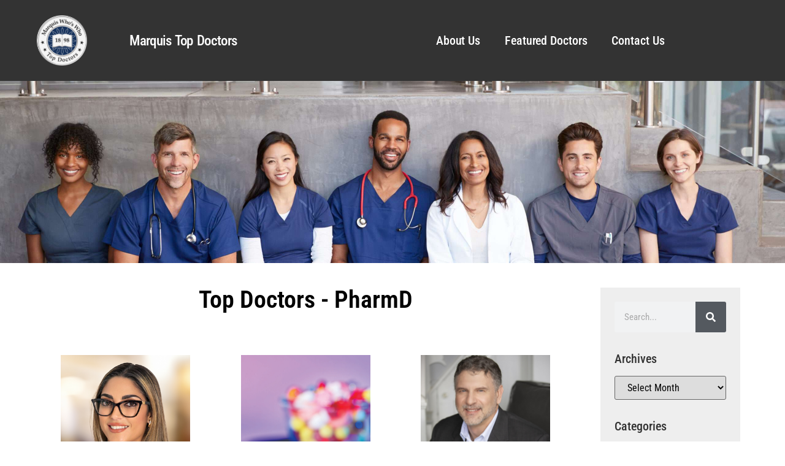

--- FILE ---
content_type: text/html; charset=UTF-8
request_url: https://marquistopdoctors.com/tag/pharmd/
body_size: 20490
content:
<!doctype html>
<html lang="en-US">
<head>
	<meta charset="UTF-8">
	<meta name="viewport" content="width=device-width, initial-scale=1">
	<link rel="profile" href="https://gmpg.org/xfn/11">
	<meta name='robots' content='index, follow, max-image-preview:large, max-snippet:-1, max-video-preview:-1' />
	<style>img:is([sizes="auto" i], [sizes^="auto," i]) { contain-intrinsic-size: 3000px 1500px }</style>
	
	<!-- This site is optimized with the Yoast SEO plugin v25.5 - https://yoast.com/wordpress/plugins/seo/ -->
	<title>PharmD Archives - Top Doctors</title>
	<link rel="canonical" href="https://ncvqdyeq.elementor.cloud/tag/pharmd/" />
	<meta property="og:locale" content="en_US" />
	<meta property="og:type" content="article" />
	<meta property="og:title" content="PharmD Archives - Top Doctors" />
	<meta property="og:url" content="https://ncvqdyeq.elementor.cloud/tag/pharmd/" />
	<meta property="og:site_name" content="Top Doctors" />
	<meta name="twitter:card" content="summary_large_image" />
	<script type="application/ld+json" class="yoast-schema-graph">{"@context":"https://schema.org","@graph":[{"@type":"CollectionPage","@id":"https://ncvqdyeq.elementor.cloud/tag/pharmd/","url":"https://ncvqdyeq.elementor.cloud/tag/pharmd/","name":"PharmD Archives - Top Doctors","isPartOf":{"@id":"https://ncvqdyeq.elementor.cloud/#website"},"primaryImageOfPage":{"@id":"https://ncvqdyeq.elementor.cloud/tag/pharmd/#primaryimage"},"image":{"@id":"https://ncvqdyeq.elementor.cloud/tag/pharmd/#primaryimage"},"thumbnailUrl":"https://marquistopdoctors.com/wp-content/uploads/2025/08/Menendez-Caraballo_Daylene_5787396_SM.jpg","breadcrumb":{"@id":"https://ncvqdyeq.elementor.cloud/tag/pharmd/#breadcrumb"},"inLanguage":"en-US"},{"@type":"ImageObject","inLanguage":"en-US","@id":"https://ncvqdyeq.elementor.cloud/tag/pharmd/#primaryimage","url":"https://marquistopdoctors.com/wp-content/uploads/2025/08/Menendez-Caraballo_Daylene_5787396_SM.jpg","contentUrl":"https://marquistopdoctors.com/wp-content/uploads/2025/08/Menendez-Caraballo_Daylene_5787396_SM.jpg","width":675,"height":900},{"@type":"BreadcrumbList","@id":"https://ncvqdyeq.elementor.cloud/tag/pharmd/#breadcrumb","itemListElement":[{"@type":"ListItem","position":1,"name":"Home","item":"https://marquistopdoctors.com/"},{"@type":"ListItem","position":2,"name":"PharmD"}]},{"@type":"WebSite","@id":"https://ncvqdyeq.elementor.cloud/#website","url":"https://ncvqdyeq.elementor.cloud/","name":"Top Doctors","description":"","publisher":{"@id":"https://ncvqdyeq.elementor.cloud/#organization"},"potentialAction":[{"@type":"SearchAction","target":{"@type":"EntryPoint","urlTemplate":"https://ncvqdyeq.elementor.cloud/?s={search_term_string}"},"query-input":{"@type":"PropertyValueSpecification","valueRequired":true,"valueName":"search_term_string"}}],"inLanguage":"en-US"},{"@type":"Organization","@id":"https://ncvqdyeq.elementor.cloud/#organization","name":"Top Doctors","url":"https://ncvqdyeq.elementor.cloud/","logo":{"@type":"ImageObject","inLanguage":"en-US","@id":"https://ncvqdyeq.elementor.cloud/#/schema/logo/image/","url":"https://marquistopdoctors.com/wp-content/uploads/2023/09/top-doc.png","contentUrl":"https://marquistopdoctors.com/wp-content/uploads/2023/09/top-doc.png","width":235,"height":235,"caption":"Top Doctors"},"image":{"@id":"https://ncvqdyeq.elementor.cloud/#/schema/logo/image/"}}]}</script>
	<!-- / Yoast SEO plugin. -->


<link rel='dns-prefetch' href='//hcaptcha.com' />
<link rel="alternate" type="application/rss+xml" title="Top Doctors &raquo; Feed" href="https://marquistopdoctors.com/feed/" />
<link rel="alternate" type="application/rss+xml" title="Top Doctors &raquo; Comments Feed" href="https://marquistopdoctors.com/comments/feed/" />
<link rel="alternate" type="application/rss+xml" title="Top Doctors &raquo; PharmD Tag Feed" href="https://marquistopdoctors.com/tag/pharmd/feed/" />
<script>
window._wpemojiSettings = {"baseUrl":"https:\/\/s.w.org\/images\/core\/emoji\/16.0.1\/72x72\/","ext":".png","svgUrl":"https:\/\/s.w.org\/images\/core\/emoji\/16.0.1\/svg\/","svgExt":".svg","source":{"concatemoji":"https:\/\/marquistopdoctors.com\/wp-includes\/js\/wp-emoji-release.min.js?ver=6.8.3"}};
/*! This file is auto-generated */
!function(s,n){var o,i,e;function c(e){try{var t={supportTests:e,timestamp:(new Date).valueOf()};sessionStorage.setItem(o,JSON.stringify(t))}catch(e){}}function p(e,t,n){e.clearRect(0,0,e.canvas.width,e.canvas.height),e.fillText(t,0,0);var t=new Uint32Array(e.getImageData(0,0,e.canvas.width,e.canvas.height).data),a=(e.clearRect(0,0,e.canvas.width,e.canvas.height),e.fillText(n,0,0),new Uint32Array(e.getImageData(0,0,e.canvas.width,e.canvas.height).data));return t.every(function(e,t){return e===a[t]})}function u(e,t){e.clearRect(0,0,e.canvas.width,e.canvas.height),e.fillText(t,0,0);for(var n=e.getImageData(16,16,1,1),a=0;a<n.data.length;a++)if(0!==n.data[a])return!1;return!0}function f(e,t,n,a){switch(t){case"flag":return n(e,"\ud83c\udff3\ufe0f\u200d\u26a7\ufe0f","\ud83c\udff3\ufe0f\u200b\u26a7\ufe0f")?!1:!n(e,"\ud83c\udde8\ud83c\uddf6","\ud83c\udde8\u200b\ud83c\uddf6")&&!n(e,"\ud83c\udff4\udb40\udc67\udb40\udc62\udb40\udc65\udb40\udc6e\udb40\udc67\udb40\udc7f","\ud83c\udff4\u200b\udb40\udc67\u200b\udb40\udc62\u200b\udb40\udc65\u200b\udb40\udc6e\u200b\udb40\udc67\u200b\udb40\udc7f");case"emoji":return!a(e,"\ud83e\udedf")}return!1}function g(e,t,n,a){var r="undefined"!=typeof WorkerGlobalScope&&self instanceof WorkerGlobalScope?new OffscreenCanvas(300,150):s.createElement("canvas"),o=r.getContext("2d",{willReadFrequently:!0}),i=(o.textBaseline="top",o.font="600 32px Arial",{});return e.forEach(function(e){i[e]=t(o,e,n,a)}),i}function t(e){var t=s.createElement("script");t.src=e,t.defer=!0,s.head.appendChild(t)}"undefined"!=typeof Promise&&(o="wpEmojiSettingsSupports",i=["flag","emoji"],n.supports={everything:!0,everythingExceptFlag:!0},e=new Promise(function(e){s.addEventListener("DOMContentLoaded",e,{once:!0})}),new Promise(function(t){var n=function(){try{var e=JSON.parse(sessionStorage.getItem(o));if("object"==typeof e&&"number"==typeof e.timestamp&&(new Date).valueOf()<e.timestamp+604800&&"object"==typeof e.supportTests)return e.supportTests}catch(e){}return null}();if(!n){if("undefined"!=typeof Worker&&"undefined"!=typeof OffscreenCanvas&&"undefined"!=typeof URL&&URL.createObjectURL&&"undefined"!=typeof Blob)try{var e="postMessage("+g.toString()+"("+[JSON.stringify(i),f.toString(),p.toString(),u.toString()].join(",")+"));",a=new Blob([e],{type:"text/javascript"}),r=new Worker(URL.createObjectURL(a),{name:"wpTestEmojiSupports"});return void(r.onmessage=function(e){c(n=e.data),r.terminate(),t(n)})}catch(e){}c(n=g(i,f,p,u))}t(n)}).then(function(e){for(var t in e)n.supports[t]=e[t],n.supports.everything=n.supports.everything&&n.supports[t],"flag"!==t&&(n.supports.everythingExceptFlag=n.supports.everythingExceptFlag&&n.supports[t]);n.supports.everythingExceptFlag=n.supports.everythingExceptFlag&&!n.supports.flag,n.DOMReady=!1,n.readyCallback=function(){n.DOMReady=!0}}).then(function(){return e}).then(function(){var e;n.supports.everything||(n.readyCallback(),(e=n.source||{}).concatemoji?t(e.concatemoji):e.wpemoji&&e.twemoji&&(t(e.twemoji),t(e.wpemoji)))}))}((window,document),window._wpemojiSettings);
</script>
<link rel='stylesheet' id='genesis-blocks-style-css-css' href='https://marquistopdoctors.com/wp-content/plugins/genesis-blocks/dist/style-blocks.build.css?ver=1752529232' media='all' />
<style id='wp-emoji-styles-inline-css'>

	img.wp-smiley, img.emoji {
		display: inline !important;
		border: none !important;
		box-shadow: none !important;
		height: 1em !important;
		width: 1em !important;
		margin: 0 0.07em !important;
		vertical-align: -0.1em !important;
		background: none !important;
		padding: 0 !important;
	}
</style>
<link rel='stylesheet' id='wp-block-library-css' href='https://marquistopdoctors.com/wp-includes/css/dist/block-library/style.min.css?ver=6.8.3' media='all' />
<style id='global-styles-inline-css'>
:root{--wp--preset--aspect-ratio--square: 1;--wp--preset--aspect-ratio--4-3: 4/3;--wp--preset--aspect-ratio--3-4: 3/4;--wp--preset--aspect-ratio--3-2: 3/2;--wp--preset--aspect-ratio--2-3: 2/3;--wp--preset--aspect-ratio--16-9: 16/9;--wp--preset--aspect-ratio--9-16: 9/16;--wp--preset--color--black: #000000;--wp--preset--color--cyan-bluish-gray: #abb8c3;--wp--preset--color--white: #ffffff;--wp--preset--color--pale-pink: #f78da7;--wp--preset--color--vivid-red: #cf2e2e;--wp--preset--color--luminous-vivid-orange: #ff6900;--wp--preset--color--luminous-vivid-amber: #fcb900;--wp--preset--color--light-green-cyan: #7bdcb5;--wp--preset--color--vivid-green-cyan: #00d084;--wp--preset--color--pale-cyan-blue: #8ed1fc;--wp--preset--color--vivid-cyan-blue: #0693e3;--wp--preset--color--vivid-purple: #9b51e0;--wp--preset--gradient--vivid-cyan-blue-to-vivid-purple: linear-gradient(135deg,rgba(6,147,227,1) 0%,rgb(155,81,224) 100%);--wp--preset--gradient--light-green-cyan-to-vivid-green-cyan: linear-gradient(135deg,rgb(122,220,180) 0%,rgb(0,208,130) 100%);--wp--preset--gradient--luminous-vivid-amber-to-luminous-vivid-orange: linear-gradient(135deg,rgba(252,185,0,1) 0%,rgba(255,105,0,1) 100%);--wp--preset--gradient--luminous-vivid-orange-to-vivid-red: linear-gradient(135deg,rgba(255,105,0,1) 0%,rgb(207,46,46) 100%);--wp--preset--gradient--very-light-gray-to-cyan-bluish-gray: linear-gradient(135deg,rgb(238,238,238) 0%,rgb(169,184,195) 100%);--wp--preset--gradient--cool-to-warm-spectrum: linear-gradient(135deg,rgb(74,234,220) 0%,rgb(151,120,209) 20%,rgb(207,42,186) 40%,rgb(238,44,130) 60%,rgb(251,105,98) 80%,rgb(254,248,76) 100%);--wp--preset--gradient--blush-light-purple: linear-gradient(135deg,rgb(255,206,236) 0%,rgb(152,150,240) 100%);--wp--preset--gradient--blush-bordeaux: linear-gradient(135deg,rgb(254,205,165) 0%,rgb(254,45,45) 50%,rgb(107,0,62) 100%);--wp--preset--gradient--luminous-dusk: linear-gradient(135deg,rgb(255,203,112) 0%,rgb(199,81,192) 50%,rgb(65,88,208) 100%);--wp--preset--gradient--pale-ocean: linear-gradient(135deg,rgb(255,245,203) 0%,rgb(182,227,212) 50%,rgb(51,167,181) 100%);--wp--preset--gradient--electric-grass: linear-gradient(135deg,rgb(202,248,128) 0%,rgb(113,206,126) 100%);--wp--preset--gradient--midnight: linear-gradient(135deg,rgb(2,3,129) 0%,rgb(40,116,252) 100%);--wp--preset--font-size--small: 13px;--wp--preset--font-size--medium: 20px;--wp--preset--font-size--large: 36px;--wp--preset--font-size--x-large: 42px;--wp--preset--spacing--20: 0.44rem;--wp--preset--spacing--30: 0.67rem;--wp--preset--spacing--40: 1rem;--wp--preset--spacing--50: 1.5rem;--wp--preset--spacing--60: 2.25rem;--wp--preset--spacing--70: 3.38rem;--wp--preset--spacing--80: 5.06rem;--wp--preset--shadow--natural: 6px 6px 9px rgba(0, 0, 0, 0.2);--wp--preset--shadow--deep: 12px 12px 50px rgba(0, 0, 0, 0.4);--wp--preset--shadow--sharp: 6px 6px 0px rgba(0, 0, 0, 0.2);--wp--preset--shadow--outlined: 6px 6px 0px -3px rgba(255, 255, 255, 1), 6px 6px rgba(0, 0, 0, 1);--wp--preset--shadow--crisp: 6px 6px 0px rgba(0, 0, 0, 1);}:root { --wp--style--global--content-size: 800px;--wp--style--global--wide-size: 1200px; }:where(body) { margin: 0; }.wp-site-blocks > .alignleft { float: left; margin-right: 2em; }.wp-site-blocks > .alignright { float: right; margin-left: 2em; }.wp-site-blocks > .aligncenter { justify-content: center; margin-left: auto; margin-right: auto; }:where(.wp-site-blocks) > * { margin-block-start: 24px; margin-block-end: 0; }:where(.wp-site-blocks) > :first-child { margin-block-start: 0; }:where(.wp-site-blocks) > :last-child { margin-block-end: 0; }:root { --wp--style--block-gap: 24px; }:root :where(.is-layout-flow) > :first-child{margin-block-start: 0;}:root :where(.is-layout-flow) > :last-child{margin-block-end: 0;}:root :where(.is-layout-flow) > *{margin-block-start: 24px;margin-block-end: 0;}:root :where(.is-layout-constrained) > :first-child{margin-block-start: 0;}:root :where(.is-layout-constrained) > :last-child{margin-block-end: 0;}:root :where(.is-layout-constrained) > *{margin-block-start: 24px;margin-block-end: 0;}:root :where(.is-layout-flex){gap: 24px;}:root :where(.is-layout-grid){gap: 24px;}.is-layout-flow > .alignleft{float: left;margin-inline-start: 0;margin-inline-end: 2em;}.is-layout-flow > .alignright{float: right;margin-inline-start: 2em;margin-inline-end: 0;}.is-layout-flow > .aligncenter{margin-left: auto !important;margin-right: auto !important;}.is-layout-constrained > .alignleft{float: left;margin-inline-start: 0;margin-inline-end: 2em;}.is-layout-constrained > .alignright{float: right;margin-inline-start: 2em;margin-inline-end: 0;}.is-layout-constrained > .aligncenter{margin-left: auto !important;margin-right: auto !important;}.is-layout-constrained > :where(:not(.alignleft):not(.alignright):not(.alignfull)){max-width: var(--wp--style--global--content-size);margin-left: auto !important;margin-right: auto !important;}.is-layout-constrained > .alignwide{max-width: var(--wp--style--global--wide-size);}body .is-layout-flex{display: flex;}.is-layout-flex{flex-wrap: wrap;align-items: center;}.is-layout-flex > :is(*, div){margin: 0;}body .is-layout-grid{display: grid;}.is-layout-grid > :is(*, div){margin: 0;}body{padding-top: 0px;padding-right: 0px;padding-bottom: 0px;padding-left: 0px;}a:where(:not(.wp-element-button)){text-decoration: underline;}:root :where(.wp-element-button, .wp-block-button__link){background-color: #32373c;border-width: 0;color: #fff;font-family: inherit;font-size: inherit;line-height: inherit;padding: calc(0.667em + 2px) calc(1.333em + 2px);text-decoration: none;}.has-black-color{color: var(--wp--preset--color--black) !important;}.has-cyan-bluish-gray-color{color: var(--wp--preset--color--cyan-bluish-gray) !important;}.has-white-color{color: var(--wp--preset--color--white) !important;}.has-pale-pink-color{color: var(--wp--preset--color--pale-pink) !important;}.has-vivid-red-color{color: var(--wp--preset--color--vivid-red) !important;}.has-luminous-vivid-orange-color{color: var(--wp--preset--color--luminous-vivid-orange) !important;}.has-luminous-vivid-amber-color{color: var(--wp--preset--color--luminous-vivid-amber) !important;}.has-light-green-cyan-color{color: var(--wp--preset--color--light-green-cyan) !important;}.has-vivid-green-cyan-color{color: var(--wp--preset--color--vivid-green-cyan) !important;}.has-pale-cyan-blue-color{color: var(--wp--preset--color--pale-cyan-blue) !important;}.has-vivid-cyan-blue-color{color: var(--wp--preset--color--vivid-cyan-blue) !important;}.has-vivid-purple-color{color: var(--wp--preset--color--vivid-purple) !important;}.has-black-background-color{background-color: var(--wp--preset--color--black) !important;}.has-cyan-bluish-gray-background-color{background-color: var(--wp--preset--color--cyan-bluish-gray) !important;}.has-white-background-color{background-color: var(--wp--preset--color--white) !important;}.has-pale-pink-background-color{background-color: var(--wp--preset--color--pale-pink) !important;}.has-vivid-red-background-color{background-color: var(--wp--preset--color--vivid-red) !important;}.has-luminous-vivid-orange-background-color{background-color: var(--wp--preset--color--luminous-vivid-orange) !important;}.has-luminous-vivid-amber-background-color{background-color: var(--wp--preset--color--luminous-vivid-amber) !important;}.has-light-green-cyan-background-color{background-color: var(--wp--preset--color--light-green-cyan) !important;}.has-vivid-green-cyan-background-color{background-color: var(--wp--preset--color--vivid-green-cyan) !important;}.has-pale-cyan-blue-background-color{background-color: var(--wp--preset--color--pale-cyan-blue) !important;}.has-vivid-cyan-blue-background-color{background-color: var(--wp--preset--color--vivid-cyan-blue) !important;}.has-vivid-purple-background-color{background-color: var(--wp--preset--color--vivid-purple) !important;}.has-black-border-color{border-color: var(--wp--preset--color--black) !important;}.has-cyan-bluish-gray-border-color{border-color: var(--wp--preset--color--cyan-bluish-gray) !important;}.has-white-border-color{border-color: var(--wp--preset--color--white) !important;}.has-pale-pink-border-color{border-color: var(--wp--preset--color--pale-pink) !important;}.has-vivid-red-border-color{border-color: var(--wp--preset--color--vivid-red) !important;}.has-luminous-vivid-orange-border-color{border-color: var(--wp--preset--color--luminous-vivid-orange) !important;}.has-luminous-vivid-amber-border-color{border-color: var(--wp--preset--color--luminous-vivid-amber) !important;}.has-light-green-cyan-border-color{border-color: var(--wp--preset--color--light-green-cyan) !important;}.has-vivid-green-cyan-border-color{border-color: var(--wp--preset--color--vivid-green-cyan) !important;}.has-pale-cyan-blue-border-color{border-color: var(--wp--preset--color--pale-cyan-blue) !important;}.has-vivid-cyan-blue-border-color{border-color: var(--wp--preset--color--vivid-cyan-blue) !important;}.has-vivid-purple-border-color{border-color: var(--wp--preset--color--vivid-purple) !important;}.has-vivid-cyan-blue-to-vivid-purple-gradient-background{background: var(--wp--preset--gradient--vivid-cyan-blue-to-vivid-purple) !important;}.has-light-green-cyan-to-vivid-green-cyan-gradient-background{background: var(--wp--preset--gradient--light-green-cyan-to-vivid-green-cyan) !important;}.has-luminous-vivid-amber-to-luminous-vivid-orange-gradient-background{background: var(--wp--preset--gradient--luminous-vivid-amber-to-luminous-vivid-orange) !important;}.has-luminous-vivid-orange-to-vivid-red-gradient-background{background: var(--wp--preset--gradient--luminous-vivid-orange-to-vivid-red) !important;}.has-very-light-gray-to-cyan-bluish-gray-gradient-background{background: var(--wp--preset--gradient--very-light-gray-to-cyan-bluish-gray) !important;}.has-cool-to-warm-spectrum-gradient-background{background: var(--wp--preset--gradient--cool-to-warm-spectrum) !important;}.has-blush-light-purple-gradient-background{background: var(--wp--preset--gradient--blush-light-purple) !important;}.has-blush-bordeaux-gradient-background{background: var(--wp--preset--gradient--blush-bordeaux) !important;}.has-luminous-dusk-gradient-background{background: var(--wp--preset--gradient--luminous-dusk) !important;}.has-pale-ocean-gradient-background{background: var(--wp--preset--gradient--pale-ocean) !important;}.has-electric-grass-gradient-background{background: var(--wp--preset--gradient--electric-grass) !important;}.has-midnight-gradient-background{background: var(--wp--preset--gradient--midnight) !important;}.has-small-font-size{font-size: var(--wp--preset--font-size--small) !important;}.has-medium-font-size{font-size: var(--wp--preset--font-size--medium) !important;}.has-large-font-size{font-size: var(--wp--preset--font-size--large) !important;}.has-x-large-font-size{font-size: var(--wp--preset--font-size--x-large) !important;}
:root :where(.wp-block-pullquote){font-size: 1.5em;line-height: 1.6;}
</style>
<link rel='stylesheet' id='embedpress-style-css' href='https://marquistopdoctors.com/wp-content/plugins/embedpress/assets/css/embedpress.css?ver=4.2.9' media='all' />
<link rel='stylesheet' id='hello-elementor-css' href='https://marquistopdoctors.com/wp-content/themes/hello-elementor/assets/css/reset.css?ver=3.4.4' media='all' />
<link rel='stylesheet' id='hello-elementor-theme-style-css' href='https://marquistopdoctors.com/wp-content/themes/hello-elementor/assets/css/theme.css?ver=3.4.4' media='all' />
<link rel='stylesheet' id='hello-elementor-header-footer-css' href='https://marquistopdoctors.com/wp-content/themes/hello-elementor/assets/css/header-footer.css?ver=3.4.4' media='all' />
<link rel='stylesheet' id='elementor-frontend-css' href='https://marquistopdoctors.com/wp-content/plugins/elementor/assets/css/frontend.min.css?ver=3.30.3' media='all' />
<link rel='stylesheet' id='elementor-post-6-css' href='https://marquistopdoctors.com/wp-content/uploads/elementor/css/post-6.css?ver=1759940906' media='all' />
<link rel='stylesheet' id='widget-image-css' href='https://marquistopdoctors.com/wp-content/plugins/elementor/assets/css/widget-image.min.css?ver=3.30.3' media='all' />
<link rel='stylesheet' id='widget-heading-css' href='https://marquistopdoctors.com/wp-content/plugins/elementor/assets/css/widget-heading.min.css?ver=3.30.3' media='all' />
<link rel='stylesheet' id='widget-nav-menu-css' href='https://marquistopdoctors.com/wp-content/plugins/elementor-pro/assets/css/widget-nav-menu.min.css?ver=3.30.1' media='all' />
<link rel='stylesheet' id='widget-search-form-css' href='https://marquistopdoctors.com/wp-content/plugins/elementor-pro/assets/css/widget-search-form.min.css?ver=3.30.1' media='all' />
<link rel='stylesheet' id='widget-divider-css' href='https://marquistopdoctors.com/wp-content/plugins/elementor/assets/css/widget-divider.min.css?ver=3.30.3' media='all' />
<link rel='stylesheet' id='widget-social-icons-css' href='https://marquistopdoctors.com/wp-content/plugins/elementor/assets/css/widget-social-icons.min.css?ver=3.30.3' media='all' />
<link rel='stylesheet' id='e-apple-webkit-css' href='https://marquistopdoctors.com/wp-content/plugins/elementor/assets/css/conditionals/apple-webkit.min.css?ver=3.30.3' media='all' />
<link rel='stylesheet' id='widget-icon-list-css' href='https://marquistopdoctors.com/wp-content/plugins/elementor/assets/css/widget-icon-list.min.css?ver=3.30.3' media='all' />
<link rel='stylesheet' id='widget-spacer-css' href='https://marquistopdoctors.com/wp-content/plugins/elementor/assets/css/widget-spacer.min.css?ver=3.30.3' media='all' />
<link rel='stylesheet' id='widget-posts-css' href='https://marquistopdoctors.com/wp-content/plugins/elementor-pro/assets/css/widget-posts.min.css?ver=3.30.1' media='all' />
<link rel='stylesheet' id='swiper-css' href='https://marquistopdoctors.com/wp-content/plugins/elementor/assets/lib/swiper/v8/css/swiper.min.css?ver=8.4.5' media='all' />
<link rel='stylesheet' id='e-swiper-css' href='https://marquistopdoctors.com/wp-content/plugins/elementor/assets/css/conditionals/e-swiper.min.css?ver=3.30.3' media='all' />
<link rel='stylesheet' id='elementor-post-13-css' href='https://marquistopdoctors.com/wp-content/uploads/elementor/css/post-13.css?ver=1759940907' media='all' />
<link rel='stylesheet' id='elementor-post-199099-css' href='https://marquistopdoctors.com/wp-content/uploads/elementor/css/post-199099.css?ver=1759940907' media='all' />
<link rel='stylesheet' id='elementor-post-15-css' href='https://marquistopdoctors.com/wp-content/uploads/elementor/css/post-15.css?ver=1759940949' media='all' />
<link rel='stylesheet' id='dashicons-css' href='https://marquistopdoctors.com/wp-includes/css/dashicons.min.css?ver=6.8.3' media='all' />
<link rel='stylesheet' id='elementor-gf-local-roboto-css' href='https://marquistopdoctors.com/wp-content/uploads/elementor/google-fonts/css/roboto.css?ver=1737478608' media='all' />
<link rel='stylesheet' id='elementor-gf-local-robotoslab-css' href='https://marquistopdoctors.com/wp-content/uploads/elementor/google-fonts/css/robotoslab.css?ver=1737478609' media='all' />
<link rel='stylesheet' id='elementor-gf-local-robotocondensed-css' href='https://marquistopdoctors.com/wp-content/uploads/elementor/google-fonts/css/robotocondensed.css?ver=1737478612' media='all' />
<script src="https://marquistopdoctors.com/wp-includes/js/jquery/jquery.min.js?ver=3.7.1" id="jquery-core-js"></script>
<script src="https://marquistopdoctors.com/wp-includes/js/jquery/jquery-migrate.min.js?ver=3.4.1" id="jquery-migrate-js"></script>
<link rel="https://api.w.org/" href="https://marquistopdoctors.com/wp-json/" /><link rel="alternate" title="JSON" type="application/json" href="https://marquistopdoctors.com/wp-json/wp/v2/tags/1098" /><link rel="EditURI" type="application/rsd+xml" title="RSD" href="https://marquistopdoctors.com/xmlrpc.php?rsd" />
<meta name="generator" content="WordPress 6.8.3" />
<style>
.h-captcha{position:relative;display:block;margin-bottom:2rem;padding:0;clear:both}.h-captcha[data-size="normal"]{width:303px;height:78px}.h-captcha[data-size="compact"]{width:164px;height:144px}.h-captcha[data-size="invisible"]{display:none}.h-captcha::before{content:'';display:block;position:absolute;top:0;left:0;background:url(https://marquistopdoctors.com/wp-content/plugins/hcaptcha-for-forms-and-more/assets/images/hcaptcha-div-logo.svg) no-repeat;border:1px solid #fff0;border-radius:4px}.h-captcha[data-size="normal"]::before{width:300px;height:74px;background-position:94% 28%}.h-captcha[data-size="compact"]::before{width:156px;height:136px;background-position:50% 79%}.h-captcha[data-theme="light"]::before,body.is-light-theme .h-captcha[data-theme="auto"]::before,.h-captcha[data-theme="auto"]::before{background-color:#fafafa;border:1px solid #e0e0e0}.h-captcha[data-theme="dark"]::before,body.is-dark-theme .h-captcha[data-theme="auto"]::before,html.wp-dark-mode-active .h-captcha[data-theme="auto"]::before,html.drdt-dark-mode .h-captcha[data-theme="auto"]::before{background-image:url(https://marquistopdoctors.com/wp-content/plugins/hcaptcha-for-forms-and-more/assets/images/hcaptcha-div-logo-white.svg);background-repeat:no-repeat;background-color:#333;border:1px solid #f5f5f5}@media (prefers-color-scheme:dark){.h-captcha[data-theme="auto"]::before{background-image:url(https://marquistopdoctors.com/wp-content/plugins/hcaptcha-for-forms-and-more/assets/images/hcaptcha-div-logo-white.svg);background-repeat:no-repeat;background-color:#333;border:1px solid #f5f5f5}}.h-captcha[data-theme="custom"]::before{background-color:initial}.h-captcha[data-size="invisible"]::before{display:none}.h-captcha iframe{position:relative}div[style*="z-index: 2147483647"] div[style*="border-width: 11px"][style*="position: absolute"][style*="pointer-events: none"]{border-style:none}
</style>
<style>
.elementor-widget-login .h-captcha{margin-bottom:0}
</style>
<meta name="generator" content="Elementor 3.30.3; features: e_font_icon_svg, additional_custom_breakpoints, e_element_cache; settings: css_print_method-external, google_font-enabled, font_display-swap">
<!-- Google tag (gtag.js) -->
<script async src="https://www.googletagmanager.com/gtag/js?id=G-B75HT2PEGZ"></script>
<script>
  window.dataLayer = window.dataLayer || [];
  function gtag(){dataLayer.push(arguments);}
  gtag('js', new Date());

  gtag('config', 'G-B75HT2PEGZ');
</script>
			<style>
				.e-con.e-parent:nth-of-type(n+4):not(.e-lazyloaded):not(.e-no-lazyload),
				.e-con.e-parent:nth-of-type(n+4):not(.e-lazyloaded):not(.e-no-lazyload) * {
					background-image: none !important;
				}
				@media screen and (max-height: 1024px) {
					.e-con.e-parent:nth-of-type(n+3):not(.e-lazyloaded):not(.e-no-lazyload),
					.e-con.e-parent:nth-of-type(n+3):not(.e-lazyloaded):not(.e-no-lazyload) * {
						background-image: none !important;
					}
				}
				@media screen and (max-height: 640px) {
					.e-con.e-parent:nth-of-type(n+2):not(.e-lazyloaded):not(.e-no-lazyload),
					.e-con.e-parent:nth-of-type(n+2):not(.e-lazyloaded):not(.e-no-lazyload) * {
						background-image: none !important;
					}
				}
			</style>
			<style>
.elementor-field-type-hcaptcha .elementor-field{background:transparent!important}.elementor-field-type-hcaptcha .h-captcha{margin-bottom:unset}
</style>
<link rel="icon" href="https://marquistopdoctors.com/wp-content/uploads/2023/09/top-doc-150x150.png" sizes="32x32" />
<link rel="icon" href="https://marquistopdoctors.com/wp-content/uploads/2023/09/top-doc.png" sizes="192x192" />
<link rel="apple-touch-icon" href="https://marquistopdoctors.com/wp-content/uploads/2023/09/top-doc.png" />
<meta name="msapplication-TileImage" content="https://marquistopdoctors.com/wp-content/uploads/2023/09/top-doc.png" />
<meta name="traceparent" content="00-9c1451d28c3f5e440000001768972378-9c1451d28c3f5e44-01"></head>
<body class="archive tag tag-pharmd tag-1098 wp-custom-logo wp-embed-responsive wp-theme-hello-elementor hello-elementor-default elementor-page-15 elementor-default elementor-template-full-width elementor-kit-6">


<a class="skip-link screen-reader-text" href="#content">Skip to content</a>

		<div data-elementor-type="header" data-elementor-id="13" class="elementor elementor-13 elementor-location-header" data-elementor-post-type="elementor_library">
					<header class="elementor-section elementor-top-section elementor-element elementor-element-a5a9ec9 elementor-section-height-min-height elementor-section-boxed elementor-section-height-default elementor-section-items-middle" data-id="a5a9ec9" data-element_type="section" data-settings="{&quot;background_background&quot;:&quot;classic&quot;}">
						<div class="elementor-container elementor-column-gap-default">
					<div class="elementor-column elementor-col-25 elementor-top-column elementor-element elementor-element-53a335d6" data-id="53a335d6" data-element_type="column">
			<div class="elementor-widget-wrap elementor-element-populated">
						<div class="elementor-element elementor-element-d183633 elementor-widget elementor-widget-image" data-id="d183633" data-element_type="widget" data-widget_type="image.default">
				<div class="elementor-widget-container">
																<a href="https://marquistopdoctors.com">
							<img width="150" height="150" src="https://marquistopdoctors.com/wp-content/uploads/2023/09/top-doc-150x150.png" class="attachment-thumbnail size-thumbnail wp-image-198134" alt="" srcset="https://marquistopdoctors.com/wp-content/uploads/2023/09/top-doc-150x150.png 150w, https://marquistopdoctors.com/wp-content/uploads/2023/09/top-doc.png 235w" sizes="(max-width: 150px) 100vw, 150px" />								</a>
															</div>
				</div>
					</div>
		</div>
				<div class="elementor-column elementor-col-25 elementor-top-column elementor-element elementor-element-630906d7" data-id="630906d7" data-element_type="column">
			<div class="elementor-widget-wrap elementor-element-populated">
						<div class="elementor-element elementor-element-2166d06a elementor-widget elementor-widget-heading" data-id="2166d06a" data-element_type="widget" data-widget_type="heading.default">
				<div class="elementor-widget-container">
					<h2 class="elementor-heading-title elementor-size-default"><a href="https://marquistopdoctors.com">Marquis Top Doctors</a></h2>				</div>
				</div>
					</div>
		</div>
				<div class="elementor-column elementor-col-25 elementor-top-column elementor-element elementor-element-7d81e0a7" data-id="7d81e0a7" data-element_type="column">
			<div class="elementor-widget-wrap elementor-element-populated">
						<div class="elementor-element elementor-element-5f7b728d elementor-nav-menu__align-center elementor-nav-menu--stretch elementor-nav-menu--dropdown-tablet elementor-nav-menu__text-align-aside elementor-nav-menu--toggle elementor-nav-menu--burger elementor-widget elementor-widget-nav-menu" data-id="5f7b728d" data-element_type="widget" data-settings="{&quot;full_width&quot;:&quot;stretch&quot;,&quot;layout&quot;:&quot;horizontal&quot;,&quot;submenu_icon&quot;:{&quot;value&quot;:&quot;&lt;svg class=\&quot;e-font-icon-svg e-fas-caret-down\&quot; viewBox=\&quot;0 0 320 512\&quot; xmlns=\&quot;http:\/\/www.w3.org\/2000\/svg\&quot;&gt;&lt;path d=\&quot;M31.3 192h257.3c17.8 0 26.7 21.5 14.1 34.1L174.1 354.8c-7.8 7.8-20.5 7.8-28.3 0L17.2 226.1C4.6 213.5 13.5 192 31.3 192z\&quot;&gt;&lt;\/path&gt;&lt;\/svg&gt;&quot;,&quot;library&quot;:&quot;fa-solid&quot;},&quot;toggle&quot;:&quot;burger&quot;}" data-widget_type="nav-menu.default">
				<div class="elementor-widget-container">
								<nav aria-label="Menu" class="elementor-nav-menu--main elementor-nav-menu__container elementor-nav-menu--layout-horizontal e--pointer-none">
				<ul id="menu-1-5f7b728d" class="elementor-nav-menu"><li class="menu-item menu-item-type-post_type menu-item-object-page menu-item-197338"><a href="https://marquistopdoctors.com/about/" class="elementor-item">About Us</a></li>
<li class="menu-item menu-item-type-post_type menu-item-object-page current_page_parent menu-item-197337"><a href="https://marquistopdoctors.com/featured-doctors/" class="elementor-item">Featured Doctors</a></li>
<li class="menu-item menu-item-type-post_type menu-item-object-page menu-item-197339"><a href="https://marquistopdoctors.com/contact/" class="elementor-item">Contact Us</a></li>
</ul>			</nav>
					<div class="elementor-menu-toggle" role="button" tabindex="0" aria-label="Menu Toggle" aria-expanded="false">
			<svg aria-hidden="true" role="presentation" class="elementor-menu-toggle__icon--open e-font-icon-svg e-fas-bars" viewBox="0 0 448 512" xmlns="http://www.w3.org/2000/svg"><path d="M16 132h416c8.837 0 16-7.163 16-16V76c0-8.837-7.163-16-16-16H16C7.163 60 0 67.163 0 76v40c0 8.837 7.163 16 16 16zm0 160h416c8.837 0 16-7.163 16-16v-40c0-8.837-7.163-16-16-16H16c-8.837 0-16 7.163-16 16v40c0 8.837 7.163 16 16 16zm0 160h416c8.837 0 16-7.163 16-16v-40c0-8.837-7.163-16-16-16H16c-8.837 0-16 7.163-16 16v40c0 8.837 7.163 16 16 16z"></path></svg><svg aria-hidden="true" role="presentation" class="elementor-menu-toggle__icon--close e-font-icon-svg e-eicon-close" viewBox="0 0 1000 1000" xmlns="http://www.w3.org/2000/svg"><path d="M742 167L500 408 258 167C246 154 233 150 217 150 196 150 179 158 167 167 154 179 150 196 150 212 150 229 154 242 171 254L408 500 167 742C138 771 138 800 167 829 196 858 225 858 254 829L496 587 738 829C750 842 767 846 783 846 800 846 817 842 829 829 842 817 846 804 846 783 846 767 842 750 829 737L588 500 833 258C863 229 863 200 833 171 804 137 775 137 742 167Z"></path></svg>		</div>
					<nav class="elementor-nav-menu--dropdown elementor-nav-menu__container" aria-hidden="true">
				<ul id="menu-2-5f7b728d" class="elementor-nav-menu"><li class="menu-item menu-item-type-post_type menu-item-object-page menu-item-197338"><a href="https://marquistopdoctors.com/about/" class="elementor-item" tabindex="-1">About Us</a></li>
<li class="menu-item menu-item-type-post_type menu-item-object-page current_page_parent menu-item-197337"><a href="https://marquistopdoctors.com/featured-doctors/" class="elementor-item" tabindex="-1">Featured Doctors</a></li>
<li class="menu-item menu-item-type-post_type menu-item-object-page menu-item-197339"><a href="https://marquistopdoctors.com/contact/" class="elementor-item" tabindex="-1">Contact Us</a></li>
</ul>			</nav>
						</div>
				</div>
					</div>
		</div>
				<div class="elementor-column elementor-col-25 elementor-top-column elementor-element elementor-element-64c3be31" data-id="64c3be31" data-element_type="column">
			<div class="elementor-widget-wrap">
							</div>
		</div>
					</div>
		</header>
				</div>
				<div data-elementor-type="archive" data-elementor-id="15" class="elementor elementor-15 elementor-location-archive" data-elementor-post-type="elementor_library">
					<section class="elementor-section elementor-top-section elementor-element elementor-element-2a40c000 elementor-section-height-min-height elementor-section-content-middle elementor-section-boxed elementor-section-height-default elementor-section-items-middle" data-id="2a40c000" data-element_type="section" data-settings="{&quot;background_background&quot;:&quot;classic&quot;}">
							<div class="elementor-background-overlay"></div>
							<div class="elementor-container elementor-column-gap-default">
					<div class="elementor-column elementor-col-100 elementor-top-column elementor-element elementor-element-6c36e213" data-id="6c36e213" data-element_type="column">
			<div class="elementor-widget-wrap">
							</div>
		</div>
					</div>
		</section>
				<section class="elementor-section elementor-top-section elementor-element elementor-element-8f45165 elementor-section-content-top elementor-section-boxed elementor-section-height-default elementor-section-height-default" data-id="8f45165" data-element_type="section">
						<div class="elementor-container elementor-column-gap-no">
					<div class="elementor-column elementor-col-50 elementor-top-column elementor-element elementor-element-42e1730a" data-id="42e1730a" data-element_type="column">
			<div class="elementor-widget-wrap elementor-element-populated">
						<div class="elementor-element elementor-element-3b6e0f40 elementor-widget elementor-widget-theme-archive-title elementor-page-title elementor-widget-heading" data-id="3b6e0f40" data-element_type="widget" data-widget_type="theme-archive-title.default">
				<div class="elementor-widget-container">
					<h1 class="elementor-heading-title elementor-size-default">Top Doctors - PharmD</h1>				</div>
				</div>
				<div class="elementor-element elementor-element-416fc515 elementor-widget elementor-widget-spacer" data-id="416fc515" data-element_type="widget" data-widget_type="spacer.default">
				<div class="elementor-widget-container">
							<div class="elementor-spacer">
			<div class="elementor-spacer-inner"></div>
		</div>
						</div>
				</div>
				<div class="elementor-element elementor-element-20ad9a6c elementor-widget__width-initial elementor-posts--align-center elementor-grid-3 elementor-grid-tablet-2 elementor-grid-mobile-1 elementor-posts--thumbnail-top elementor-widget elementor-widget-archive-posts" data-id="20ad9a6c" data-element_type="widget" data-settings="{&quot;pagination_type&quot;:&quot;numbers_and_prev_next&quot;,&quot;archive_classic_columns&quot;:&quot;3&quot;,&quot;archive_classic_columns_tablet&quot;:&quot;2&quot;,&quot;archive_classic_columns_mobile&quot;:&quot;1&quot;,&quot;archive_classic_row_gap&quot;:{&quot;unit&quot;:&quot;px&quot;,&quot;size&quot;:35,&quot;sizes&quot;:[]},&quot;archive_classic_row_gap_tablet&quot;:{&quot;unit&quot;:&quot;px&quot;,&quot;size&quot;:&quot;&quot;,&quot;sizes&quot;:[]},&quot;archive_classic_row_gap_mobile&quot;:{&quot;unit&quot;:&quot;px&quot;,&quot;size&quot;:&quot;&quot;,&quot;sizes&quot;:[]}}" data-widget_type="archive-posts.archive_classic">
				<div class="elementor-widget-container">
							<div class="elementor-posts-container elementor-posts elementor-posts--skin-classic elementor-grid" role="list">
				<article class="elementor-post elementor-grid-item post-199875 post type-post status-publish format-standard has-post-thumbnail hentry category-pharmacy tag-daylene-menendez-caraballo tag-executive-director-of-pharmacy-and-therapeutics tag-nova-southeastern-university tag-pharmd tag-publix-asset-management-company tag-vivamas-medical-centers" role="listitem">
				<a class="elementor-post__thumbnail__link" href="https://marquistopdoctors.com/2025/08/01/daylene-menendez-caraballo/" tabindex="-1" >
			<div class="elementor-post__thumbnail"><img fetchpriority="high" width="675" height="900" src="https://marquistopdoctors.com/wp-content/uploads/2025/08/Menendez-Caraballo_Daylene_5787396_SM.jpg" class="attachment-full size-full wp-image-199876" alt="" /></div>
		</a>
				<div class="elementor-post__text">
				<h3 class="elementor-post__title">
			<a href="https://marquistopdoctors.com/2025/08/01/daylene-menendez-caraballo/" >
				Daylene Menendez Caraballo, PharmD			</a>
		</h3>
				<div class="elementor-post__meta-data">
					<span class="elementor-post-date">
			August 1, 2025		</span>
				</div>
				<div class="elementor-post__excerpt">
			<p>Title: Executive Director of Pharmacy and Therapeutics Company: VivaMas Medical Centers Location: Miami, Florida, United States Daylene Menendez Caraballo, PharmD, Executive Director of Pharmacy and</p>
		</div>
					<div class="elementor-post__read-more-wrapper">
		
		<a class="elementor-post__read-more" href="https://marquistopdoctors.com/2025/08/01/daylene-menendez-caraballo/" aria-label="Read more about Daylene Menendez Caraballo, PharmD" tabindex="-1" >
			Read More »		</a>

					</div>
				</div>
				</article>
				<article class="elementor-post elementor-grid-item post-199252 post type-post status-publish format-standard post-password-required hentry category-pharmacy tag-alan-i-huber tag-director-of-medical-affairs tag-gc-biopharma-usa-inc tag-pharmd tag-the-george-washington-university-school-of-business tag-university-of-maryland" role="listitem">
				<a class="elementor-post__thumbnail__link" href="https://marquistopdoctors.com/2025/01/13/alan-huber/" tabindex="-1" >
			<div class="elementor-post__thumbnail"><img width="2560" height="1707" src="https://marquistopdoctors.com/wp-content/uploads/2019/03/Pharmacuetical_Drugs-scaled.jpg" class="attachment-full size-full wp-image-3692" alt="" /></div>
		</a>
				<div class="elementor-post__text">
				<h3 class="elementor-post__title">
			<a href="https://marquistopdoctors.com/2025/01/13/alan-huber/" >
				Protected: Alan I. Huber, PharmD			</a>
		</h3>
				<div class="elementor-post__meta-data">
					<span class="elementor-post-date">
			January 13, 2025		</span>
				</div>
				<div class="elementor-post__excerpt">
			<p>There is no excerpt because this is a protected post.</p>
		</div>
					<div class="elementor-post__read-more-wrapper">
		
		<a class="elementor-post__read-more" href="https://marquistopdoctors.com/2025/01/13/alan-huber/" aria-label="Read more about Protected: Alan I. Huber, PharmD" tabindex="-1" >
			Read More »		</a>

					</div>
				</div>
				</article>
				<article class="elementor-post elementor-grid-item post-199039 post type-post status-publish format-standard has-post-thumbnail hentry category-pharmacy tag-apothecary-consulting-services-llc tag-consultant tag-dispensary-pharmacist tag-massachusetts-college-of-pharmacy-and-health-sciences tag-northeastern-university tag-pharmd tag-prs tag-thomas-john-karvosky" role="listitem">
				<a class="elementor-post__thumbnail__link" href="https://marquistopdoctors.com/2024/11/07/thomas-karvosky/" tabindex="-1" >
			<div class="elementor-post__thumbnail"><img loading="lazy" width="1707" height="2560" src="https://marquistopdoctors.com/wp-content/uploads/2024/11/tom_karvosky0003RT8x12-scaled.jpeg" class="attachment-full size-full wp-image-199040" alt="" /></div>
		</a>
				<div class="elementor-post__text">
				<h3 class="elementor-post__title">
			<a href="https://marquistopdoctors.com/2024/11/07/thomas-karvosky/" >
				Thomas John Karvosky, PharmD, PRS			</a>
		</h3>
				<div class="elementor-post__meta-data">
					<span class="elementor-post-date">
			November 7, 2024		</span>
				</div>
				<div class="elementor-post__excerpt">
			<p>Title: Consultant and Dispensary PharmacistCompany: Apothecary Consulting Services LLCLocation: Brookfield, Connecticut, United States Thomas John Karvosky, PharmD, PRS, Consultant and Dispensary Pharmacist at Apothecary Consulting</p>
		</div>
					<div class="elementor-post__read-more-wrapper">
		
		<a class="elementor-post__read-more" href="https://marquistopdoctors.com/2024/11/07/thomas-karvosky/" aria-label="Read more about Thomas John Karvosky, PharmD, PRS" tabindex="-1" >
			Read More »		</a>

					</div>
				</div>
				</article>
				<article class="elementor-post elementor-grid-item post-198900 post type-post status-publish format-standard has-post-thumbnail hentry category-health-care tag-bcbbs tag-biosimilars tag-conroe tag-doctor tag-pharmacy-oncology tag-pharmd tag-system-director tag-texas tag-tyler-wood" role="listitem">
				<a class="elementor-post__thumbnail__link" href="https://marquistopdoctors.com/2024/09/18/tyler-wood/" tabindex="-1" >
			<div class="elementor-post__thumbnail"><img loading="lazy" width="1569" height="2197" src="https://marquistopdoctors.com/wp-content/uploads/2024/09/IMG_1559-2.jpg" class="attachment-full size-full wp-image-198901" alt="" /></div>
		</a>
				<div class="elementor-post__text">
				<h3 class="elementor-post__title">
			<a href="https://marquistopdoctors.com/2024/09/18/tyler-wood/" >
				Tyler Wood, PharmD, BCBBS			</a>
		</h3>
				<div class="elementor-post__meta-data">
					<span class="elementor-post-date">
			September 18, 2024		</span>
				</div>
				<div class="elementor-post__excerpt">
			<p>Title: System Director for Pharmacy Oncology and Biosimilars Company: Providence Location: Conroe, Texas, United States Tyler Wood, PharmD, BCBBS, system director for pharmacy oncology and</p>
		</div>
					<div class="elementor-post__read-more-wrapper">
		
		<a class="elementor-post__read-more" href="https://marquistopdoctors.com/2024/09/18/tyler-wood/" aria-label="Read more about Tyler Wood, PharmD, BCBBS" tabindex="-1" >
			Read More »		</a>

					</div>
				</div>
				</article>
				<article class="elementor-post elementor-grid-item post-198709 post type-post status-publish format-standard has-post-thumbnail hentry category-pharmacy tag-bcacp tag-bcadm tag-doctor tag-faculty-pharmacist tag-olympia tag-pharmd tag-providence-st-peter-family-medicine tag-thomas-levi-lancaster tag-washington" role="listitem">
				<a class="elementor-post__thumbnail__link" href="https://marquistopdoctors.com/2024/05/17/thomas-lancaster/" tabindex="-1" >
			<div class="elementor-post__thumbnail"><img width="2560" height="1707" src="https://marquistopdoctors.com/wp-content/uploads/2019/03/Pharmacuetical_Drugs-scaled.jpg" class="attachment-full size-full wp-image-3692" alt="" /></div>
		</a>
				<div class="elementor-post__text">
				<h3 class="elementor-post__title">
			<a href="https://marquistopdoctors.com/2024/05/17/thomas-lancaster/" >
				Thomas Levi Lancaster, PharmD, BCACP, BCADM			</a>
		</h3>
				<div class="elementor-post__meta-data">
					<span class="elementor-post-date">
			May 17, 2024		</span>
				</div>
				<div class="elementor-post__excerpt">
			<p>Title: Faculty Pharmacist Company: Providence St. Peter Family Medicine Location: Olympia, Washington, United States Thomas Levi Lancaster, PharmD, BCACP, BCADM, faculty pharmacist at Providence St.</p>
		</div>
					<div class="elementor-post__read-more-wrapper">
		
		<a class="elementor-post__read-more" href="https://marquistopdoctors.com/2024/05/17/thomas-lancaster/" aria-label="Read more about Thomas Levi Lancaster, PharmD, BCACP, BCADM" tabindex="-1" >
			Read More »		</a>

					</div>
				</div>
				</article>
				<article class="elementor-post elementor-grid-item post-198704 post type-post status-publish format-standard has-post-thumbnail hentry category-oncology tag-brian-foreman tag-danville tag-doctors tag-indiana tag-oncology tag-pharmd tag-witham-health-services" role="listitem">
				<a class="elementor-post__thumbnail__link" href="https://marquistopdoctors.com/2024/05/15/brian-foreman/" tabindex="-1" >
			<div class="elementor-post__thumbnail"><img loading="lazy" width="1880" height="1253" src="https://marquistopdoctors.com/wp-content/uploads/2020/07/medical-appointment-doctor-healthcare-40568.jpeg" class="attachment-full size-full wp-image-11349" alt="" /></div>
		</a>
				<div class="elementor-post__text">
				<h3 class="elementor-post__title">
			<a href="https://marquistopdoctors.com/2024/05/15/brian-foreman/" >
				Brian Foreman, PharmD			</a>
		</h3>
				<div class="elementor-post__meta-data">
					<span class="elementor-post-date">
			May 15, 2024		</span>
				</div>
				<div class="elementor-post__excerpt">
			<p>Title: Oncology Pharmacist Company: Witham Health Services Location: Danville, Indiana, United States Brian Foreman, PharmD, oncology pharmacist at Witham Health Services, has been recognized by</p>
		</div>
					<div class="elementor-post__read-more-wrapper">
		
		<a class="elementor-post__read-more" href="https://marquistopdoctors.com/2024/05/15/brian-foreman/" aria-label="Read more about Brian Foreman, PharmD" tabindex="-1" >
			Read More »		</a>

					</div>
				</div>
				</article>
				</div>
		
						</div>
				</div>
					</div>
		</div>
				<div class="elementor-column elementor-col-50 elementor-top-column elementor-element elementor-element-4bacedc6" data-id="4bacedc6" data-element_type="column" data-settings="{&quot;background_background&quot;:&quot;classic&quot;}">
			<div class="elementor-widget-wrap elementor-element-populated">
						<div class="elementor-element elementor-element-4274914 elementor-search-form--skin-classic elementor-search-form--button-type-icon elementor-search-form--icon-search elementor-widget elementor-widget-search-form" data-id="4274914" data-element_type="widget" data-settings="{&quot;skin&quot;:&quot;classic&quot;}" data-widget_type="search-form.default">
				<div class="elementor-widget-container">
							<search role="search">
			<form class="elementor-search-form" action="https://marquistopdoctors.com" method="get">
												<div class="elementor-search-form__container">
					<label class="elementor-screen-only" for="elementor-search-form-4274914">Search</label>

					
					<input id="elementor-search-form-4274914" placeholder="Search..." class="elementor-search-form__input" type="search" name="s" value="">
					
											<button class="elementor-search-form__submit" type="submit" aria-label="Search">
															<div class="e-font-icon-svg-container"><svg class="fa fa-search e-font-icon-svg e-fas-search" viewBox="0 0 512 512" xmlns="http://www.w3.org/2000/svg"><path d="M505 442.7L405.3 343c-4.5-4.5-10.6-7-17-7H372c27.6-35.3 44-79.7 44-128C416 93.1 322.9 0 208 0S0 93.1 0 208s93.1 208 208 208c48.3 0 92.7-16.4 128-44v16.3c0 6.4 2.5 12.5 7 17l99.7 99.7c9.4 9.4 24.6 9.4 33.9 0l28.3-28.3c9.4-9.4 9.4-24.6.1-34zM208 336c-70.7 0-128-57.2-128-128 0-70.7 57.2-128 128-128 70.7 0 128 57.2 128 128 0 70.7-57.2 128-128 128z"></path></svg></div>													</button>
					
									</div>
			</form>
		</search>
						</div>
				</div>
				<div class="elementor-element elementor-element-e2e1053 elementor-widget elementor-widget-wp-widget-archives" data-id="e2e1053" data-element_type="widget" data-widget_type="wp-widget-archives.default">
				<div class="elementor-widget-container">
					<h5>Archives</h5>		<label class="screen-reader-text" for="archives-dropdown-REPLACE_TO_ID">Archives</label>
		<select id="archives-dropdown-REPLACE_TO_ID" name="archive-dropdown">
			
			<option value="">Select Month</option>
				<option value='https://marquistopdoctors.com/2026/01/'> January 2026 </option>
	<option value='https://marquistopdoctors.com/2025/12/'> December 2025 </option>
	<option value='https://marquistopdoctors.com/2025/11/'> November 2025 </option>
	<option value='https://marquistopdoctors.com/2025/10/'> October 2025 </option>
	<option value='https://marquistopdoctors.com/2025/09/'> September 2025 </option>
	<option value='https://marquistopdoctors.com/2025/08/'> August 2025 </option>
	<option value='https://marquistopdoctors.com/2025/07/'> July 2025 </option>
	<option value='https://marquistopdoctors.com/2025/06/'> June 2025 </option>
	<option value='https://marquistopdoctors.com/2025/05/'> May 2025 </option>
	<option value='https://marquistopdoctors.com/2025/04/'> April 2025 </option>
	<option value='https://marquistopdoctors.com/2025/03/'> March 2025 </option>
	<option value='https://marquistopdoctors.com/2025/02/'> February 2025 </option>
	<option value='https://marquistopdoctors.com/2025/01/'> January 2025 </option>
	<option value='https://marquistopdoctors.com/2024/12/'> December 2024 </option>
	<option value='https://marquistopdoctors.com/2024/11/'> November 2024 </option>
	<option value='https://marquistopdoctors.com/2024/10/'> October 2024 </option>
	<option value='https://marquistopdoctors.com/2024/09/'> September 2024 </option>
	<option value='https://marquistopdoctors.com/2024/08/'> August 2024 </option>
	<option value='https://marquistopdoctors.com/2024/07/'> July 2024 </option>
	<option value='https://marquistopdoctors.com/2024/06/'> June 2024 </option>
	<option value='https://marquistopdoctors.com/2024/05/'> May 2024 </option>
	<option value='https://marquistopdoctors.com/2024/04/'> April 2024 </option>
	<option value='https://marquistopdoctors.com/2024/03/'> March 2024 </option>
	<option value='https://marquistopdoctors.com/2024/02/'> February 2024 </option>
	<option value='https://marquistopdoctors.com/2024/01/'> January 2024 </option>
	<option value='https://marquistopdoctors.com/2023/12/'> December 2023 </option>
	<option value='https://marquistopdoctors.com/2023/10/'> October 2023 </option>
	<option value='https://marquistopdoctors.com/2023/08/'> August 2023 </option>
	<option value='https://marquistopdoctors.com/2023/07/'> July 2023 </option>
	<option value='https://marquistopdoctors.com/2023/06/'> June 2023 </option>
	<option value='https://marquistopdoctors.com/2023/05/'> May 2023 </option>
	<option value='https://marquistopdoctors.com/2023/02/'> February 2023 </option>
	<option value='https://marquistopdoctors.com/2022/10/'> October 2022 </option>
	<option value='https://marquistopdoctors.com/2022/09/'> September 2022 </option>
	<option value='https://marquistopdoctors.com/2022/08/'> August 2022 </option>
	<option value='https://marquistopdoctors.com/2022/07/'> July 2022 </option>
	<option value='https://marquistopdoctors.com/2022/06/'> June 2022 </option>
	<option value='https://marquistopdoctors.com/2022/05/'> May 2022 </option>
	<option value='https://marquistopdoctors.com/2022/04/'> April 2022 </option>
	<option value='https://marquistopdoctors.com/2022/03/'> March 2022 </option>
	<option value='https://marquistopdoctors.com/2022/02/'> February 2022 </option>
	<option value='https://marquistopdoctors.com/2021/12/'> December 2021 </option>
	<option value='https://marquistopdoctors.com/2021/06/'> June 2021 </option>
	<option value='https://marquistopdoctors.com/2021/03/'> March 2021 </option>
	<option value='https://marquistopdoctors.com/2021/01/'> January 2021 </option>
	<option value='https://marquistopdoctors.com/2020/11/'> November 2020 </option>
	<option value='https://marquistopdoctors.com/2020/10/'> October 2020 </option>
	<option value='https://marquistopdoctors.com/2020/08/'> August 2020 </option>
	<option value='https://marquistopdoctors.com/2020/07/'> July 2020 </option>
	<option value='https://marquistopdoctors.com/2020/06/'> June 2020 </option>
	<option value='https://marquistopdoctors.com/2020/05/'> May 2020 </option>
	<option value='https://marquistopdoctors.com/2020/02/'> February 2020 </option>
	<option value='https://marquistopdoctors.com/2020/01/'> January 2020 </option>
	<option value='https://marquistopdoctors.com/2019/12/'> December 2019 </option>
	<option value='https://marquistopdoctors.com/2019/08/'> August 2019 </option>
	<option value='https://marquistopdoctors.com/2019/04/'> April 2019 </option>
	<option value='https://marquistopdoctors.com/2019/03/'> March 2019 </option>
	<option value='https://marquistopdoctors.com/2019/02/'> February 2019 </option>
	<option value='https://marquistopdoctors.com/2019/01/'> January 2019 </option>
	<option value='https://marquistopdoctors.com/2018/12/'> December 2018 </option>
	<option value='https://marquistopdoctors.com/2018/11/'> November 2018 </option>
	<option value='https://marquistopdoctors.com/2018/10/'> October 2018 </option>
	<option value='https://marquistopdoctors.com/2018/09/'> September 2018 </option>
	<option value='https://marquistopdoctors.com/2018/08/'> August 2018 </option>
	<option value='https://marquistopdoctors.com/2018/07/'> July 2018 </option>
	<option value='https://marquistopdoctors.com/2018/06/'> June 2018 </option>
	<option value='https://marquistopdoctors.com/2018/05/'> May 2018 </option>
	<option value='https://marquistopdoctors.com/2018/04/'> April 2018 </option>
	<option value='https://marquistopdoctors.com/2018/03/'> March 2018 </option>
	<option value='https://marquistopdoctors.com/2018/02/'> February 2018 </option>
	<option value='https://marquistopdoctors.com/2018/01/'> January 2018 </option>
	<option value='https://marquistopdoctors.com/2017/11/'> November 2017 </option>
	<option value='https://marquistopdoctors.com/2017/10/'> October 2017 </option>
	<option value='https://marquistopdoctors.com/2017/04/'> April 2017 </option>

		</select>

			<script>
(function() {
	var dropdown = document.getElementById( "archives-dropdown-REPLACE_TO_ID" );
	function onSelectChange() {
		if ( dropdown.options[ dropdown.selectedIndex ].value !== '' ) {
			document.location.href = this.options[ this.selectedIndex ].value;
		}
	}
	dropdown.onchange = onSelectChange;
})();
</script>
				</div>
				</div>
				<div class="elementor-element elementor-element-646d0f62 elementor-widget elementor-widget-wp-widget-categories" data-id="646d0f62" data-element_type="widget" data-widget_type="wp-widget-categories.default">
				<div class="elementor-widget-container">
					<h5>Categories</h5><form action="https://marquistopdoctors.com" method="get"><label class="screen-reader-text" for="cat">Categories</label><select  name='cat' id='cat' class='postform'>
	<option value='-1'>Select Category</option>
	<option class="level-0" value="1740">Acupuncture</option>
	<option class="level-0" value="9">Administration</option>
	<option class="level-0" value="1743">Anesthesiology</option>
	<option class="level-0" value="1747">Cardiology</option>
	<option class="level-0" value="1749">Chiropractic</option>
	<option class="level-0" value="1750">Circulatory Medicine</option>
	<option class="level-0" value="19">Consulting</option>
	<option class="level-0" value="21">Dentistry</option>
	<option class="level-0" value="1752">Dermatology</option>
	<option class="level-0" value="1755">Doctor</option>
	<option class="level-0" value="23">Education</option>
	<option class="level-1" value="1756">&nbsp;&nbsp;&nbsp;Educator</option>
	<option class="level-0" value="1757">Emergency Medicine</option>
	<option class="level-0" value="1758">Endocrinology</option>
	<option class="level-0" value="1759">Epidemiology</option>
	<option class="level-0" value="1760">Family Medicine</option>
	<option class="level-0" value="1762">Gastroenterology</option>
	<option class="level-0" value="1763">Geriatrics</option>
	<option class="level-0" value="33">Health Care</option>
	<option class="level-0" value="1764">Hematology</option>
	<option class="level-0" value="1766">Infectious Diseases</option>
	<option class="level-0" value="1767">Internal Medicine</option>
	<option class="level-0" value="1769">Medical Director</option>
	<option class="level-0" value="1771">Medical Educator</option>
	<option class="level-0" value="1772">Medical Educator, Psychology/Psychiatrist</option>
	<option class="level-0" value="1773">Medical Technology</option>
	<option class="level-0" value="1774">Medical Writing</option>
	<option class="level-0" value="43">Medicine</option>
	<option class="level-0" value="1775">Mental Health</option>
	<option class="level-0" value="1777">Neonatology</option>
	<option class="level-0" value="1778">Nephrology</option>
	<option class="level-0" value="1779">Neurology</option>
	<option class="level-0" value="1780">Nuclear Medicine</option>
	<option class="level-0" value="1781">Nutrition</option>
	<option class="level-0" value="1782">Obstetrics and Gynecology</option>
	<option class="level-0" value="1783">Oncology</option>
	<option class="level-0" value="1784">Ophthalmology</option>
	<option class="level-0" value="1785">Optometry</option>
	<option class="level-0" value="1786">Orthopedic/Orthopaedic</option>
	<option class="level-1" value="1814">&nbsp;&nbsp;&nbsp;Orthopedic Surgery</option>
	<option class="level-0" value="1788">Otolaryngology</option>
	<option class="level-0" value="1789">Pain Management</option>
	<option class="level-0" value="1790">Pathology</option>
	<option class="level-0" value="1791">Pediatrician</option>
	<option class="level-0" value="1792">Pediatrician, Neurology</option>
	<option class="level-0" value="1793">Pharmacology</option>
	<option class="level-0" value="1794">Pharmacy</option>
	<option class="level-0" value="1796">Physical Therapy</option>
	<option class="level-0" value="1797">Physician</option>
	<option class="level-0" value="1799">Plastic Surgery</option>
	<option class="level-0" value="1801">Psychology/Psychiatry</option>
	<option class="level-0" value="48">Public Health</option>
	<option class="level-0" value="1802">Pulmonary Medicine</option>
	<option class="level-0" value="1803">Radiology</option>
	<option class="level-0" value="8396">Reproductive Medicine</option>
	<option class="level-0" value="1805">Research</option>
	<option class="level-0" value="1806">Rheumatology</option>
	<option class="level-0" value="7553">Skincare</option>
	<option class="level-0" value="1808">Surgery</option>
	<option class="level-0" value="1809">Surgery, Medical Educator</option>
	<option class="level-0" value="1">Uncategorized</option>
	<option class="level-0" value="1810">Urology</option>
	<option class="level-0" value="1811">Veterinary Medicine</option>
	<option class="level-0" value="1812">Women&#8217;s Health</option>
</select>
</form><script>
(function() {
	var dropdown = document.getElementById( "cat" );
	function onCatChange() {
		if ( dropdown.options[ dropdown.selectedIndex ].value > 0 ) {
			dropdown.parentNode.submit();
		}
	}
	dropdown.onchange = onCatChange;
})();
</script>
				</div>
				</div>
				<div class="elementor-element elementor-element-5d9890b2 elementor-widget elementor-widget-heading" data-id="5d9890b2" data-element_type="widget" data-widget_type="heading.default">
				<div class="elementor-widget-container">
					<h2 class="elementor-heading-title elementor-size-default">Most Popular:</h2>				</div>
				</div>
				<div class="elementor-element elementor-element-e85cb3a elementor-grid-1 elementor-posts--thumbnail-none elementor-grid-tablet-1 elementor-grid-mobile-1 elementor-widget elementor-widget-posts" data-id="e85cb3a" data-element_type="widget" data-settings="{&quot;classic_columns&quot;:&quot;1&quot;,&quot;classic_columns_tablet&quot;:&quot;1&quot;,&quot;classic_columns_mobile&quot;:&quot;1&quot;,&quot;classic_row_gap&quot;:{&quot;unit&quot;:&quot;px&quot;,&quot;size&quot;:35,&quot;sizes&quot;:[]},&quot;classic_row_gap_tablet&quot;:{&quot;unit&quot;:&quot;px&quot;,&quot;size&quot;:&quot;&quot;,&quot;sizes&quot;:[]},&quot;classic_row_gap_mobile&quot;:{&quot;unit&quot;:&quot;px&quot;,&quot;size&quot;:&quot;&quot;,&quot;sizes&quot;:[]}}" data-widget_type="posts.classic">
				<div class="elementor-widget-container">
							<div class="elementor-posts-container elementor-posts elementor-posts--skin-classic elementor-grid" role="list">
				<article class="elementor-post elementor-grid-item post-199447 post type-post status-publish format-standard post-password-required hentry category-obstetrics-and-gynecology tag-christina-charles-beery tag-columbus tag-columbus-ob-gyn tag-doctors tag-gynecology tag-health-care tag-md tag-ob-gyn tag-obstetrics tag-obstetrics-and-gynecology tag-ohio tag-physician" role="listitem">
				<div class="elementor-post__text">
				<h3 class="elementor-post__title">
			<a href="https://marquistopdoctors.com/2025/05/08/christina-charles-beery/" >
				Protected: Christina Charles-Beery, MD			</a>
		</h3>
		
		<a class="elementor-post__read-more" href="https://marquistopdoctors.com/2025/05/08/christina-charles-beery/" aria-label="Read more about Protected: Christina Charles-Beery, MD" tabindex="-1" >
			Read More »		</a>

				</div>
				</article>
				<article class="elementor-post elementor-grid-item post-198549 post type-post status-publish format-standard has-post-thumbnail hentry category-doctor tag-chicago tag-chief-medical-officer tag-florida tag-kam-medical tag-katrina-mattingly tag-options-medical-weight-loss" role="listitem">
				<div class="elementor-post__text">
				<h3 class="elementor-post__title">
			<a href="https://marquistopdoctors.com/2024/03/07/katrina-mattingly/" >
				Katrina Mattingly			</a>
		</h3>
		
		<a class="elementor-post__read-more" href="https://marquistopdoctors.com/2024/03/07/katrina-mattingly/" aria-label="Read more about Katrina Mattingly" tabindex="-1" >
			Read More »		</a>

				</div>
				</article>
				<article class="elementor-post elementor-grid-item post-198166 post type-post status-publish format-standard has-post-thumbnail hentry category-cardiology category-surgery tag-cardiology tag-cardiovascular tag-healthcare tag-medicine tag-surgeon" role="listitem">
				<div class="elementor-post__text">
				<h3 class="elementor-post__title">
			<a href="https://marquistopdoctors.com/2017/10/03/dean-t-mason-md/" >
				Dean T. Mason, MD			</a>
		</h3>
		
		<a class="elementor-post__read-more" href="https://marquistopdoctors.com/2017/10/03/dean-t-mason-md/" aria-label="Read more about Dean T. Mason, MD" tabindex="-1" >
			Read More »		</a>

				</div>
				</article>
				<article class="elementor-post elementor-grid-item post-4010 post type-post status-publish format-standard has-post-thumbnail hentry category-health-care tag-baltimore-city-hospitals tag-endocrinology tag-national-institutes-of-health tag-thyroid-hormones tag-westminster-college" role="listitem">
				<div class="elementor-post__text">
				<h3 class="elementor-post__title">
			<a href="https://marquistopdoctors.com/2019/03/15/paul-j-davis/" >
				Paul J. Davis, MD			</a>
		</h3>
		
		<a class="elementor-post__read-more" href="https://marquistopdoctors.com/2019/03/15/paul-j-davis/" aria-label="Read more about Paul J. Davis, MD" tabindex="-1" >
			Read More »		</a>

				</div>
				</article>
				<article class="elementor-post elementor-grid-item post-1977 post type-post status-publish format-standard has-post-thumbnail hentry category-cardiology category-education tag-anthony-demaria tag-cardiology tag-doctor tag-education tag-medicine tag-university-of-california tag-university-of-california-school-of-medicine" role="listitem">
				<div class="elementor-post__text">
				<h3 class="elementor-post__title">
			<a href="https://marquistopdoctors.com/2018/08/11/anthony-demaria/" >
				Anthony DeMaria			</a>
		</h3>
		
		<a class="elementor-post__read-more" href="https://marquistopdoctors.com/2018/08/11/anthony-demaria/" aria-label="Read more about Anthony DeMaria" tabindex="-1" >
			Read More »		</a>

				</div>
				</article>
				</div>
		
						</div>
				</div>
				<div class="elementor-element elementor-element-16395620 elementor-widget elementor-widget-spacer" data-id="16395620" data-element_type="widget" data-widget_type="spacer.default">
				<div class="elementor-widget-container">
							<div class="elementor-spacer">
			<div class="elementor-spacer-inner"></div>
		</div>
						</div>
				</div>
					</div>
		</div>
					</div>
		</section>
				</div>
				<div data-elementor-type="footer" data-elementor-id="199099" class="elementor elementor-199099 elementor-location-footer" data-elementor-post-type="elementor_library">
					<section class="elementor-section elementor-top-section elementor-element elementor-element-5769513e elementor-section-boxed elementor-section-height-default elementor-section-height-default" data-id="5769513e" data-element_type="section" data-settings="{&quot;background_background&quot;:&quot;classic&quot;}">
						<div class="elementor-container elementor-column-gap-default">
					<div class="elementor-column elementor-col-100 elementor-top-column elementor-element elementor-element-35f679d6" data-id="35f679d6" data-element_type="column">
			<div class="elementor-widget-wrap elementor-element-populated">
						<section class="elementor-section elementor-inner-section elementor-element elementor-element-7baab901 elementor-section-full_width elementor-section-height-default elementor-section-height-default" data-id="7baab901" data-element_type="section">
						<div class="elementor-container elementor-column-gap-default">
					<div class="elementor-column elementor-col-33 elementor-inner-column elementor-element elementor-element-76060c5e" data-id="76060c5e" data-element_type="column">
			<div class="elementor-widget-wrap">
							</div>
		</div>
				<div class="elementor-column elementor-col-33 elementor-inner-column elementor-element elementor-element-57e624c6" data-id="57e624c6" data-element_type="column">
			<div class="elementor-widget-wrap">
							</div>
		</div>
				<div class="elementor-column elementor-col-33 elementor-inner-column elementor-element elementor-element-1ea72c0" data-id="1ea72c0" data-element_type="column">
			<div class="elementor-widget-wrap elementor-element-populated">
						<div class="elementor-element elementor-element-59e7ce25 elementor-search-form--skin-minimal elementor-widget elementor-widget-search-form" data-id="59e7ce25" data-element_type="widget" data-settings="{&quot;skin&quot;:&quot;minimal&quot;}" data-widget_type="search-form.default">
				<div class="elementor-widget-container">
							<search role="search">
			<form class="elementor-search-form" action="https://marquistopdoctors.com" method="get">
												<div class="elementor-search-form__container">
					<label class="elementor-screen-only" for="elementor-search-form-59e7ce25">Search</label>

											<div class="elementor-search-form__icon">
							<div class="e-font-icon-svg-container"><svg aria-hidden="true" class="e-font-icon-svg e-fas-search" viewBox="0 0 512 512" xmlns="http://www.w3.org/2000/svg"><path d="M505 442.7L405.3 343c-4.5-4.5-10.6-7-17-7H372c27.6-35.3 44-79.7 44-128C416 93.1 322.9 0 208 0S0 93.1 0 208s93.1 208 208 208c48.3 0 92.7-16.4 128-44v16.3c0 6.4 2.5 12.5 7 17l99.7 99.7c9.4 9.4 24.6 9.4 33.9 0l28.3-28.3c9.4-9.4 9.4-24.6.1-34zM208 336c-70.7 0-128-57.2-128-128 0-70.7 57.2-128 128-128 70.7 0 128 57.2 128 128 0 70.7-57.2 128-128 128z"></path></svg></div>							<span class="elementor-screen-only">Search</span>
						</div>
					
					<input id="elementor-search-form-59e7ce25" placeholder="Search..." class="elementor-search-form__input" type="search" name="s" value="">
					
					
									</div>
			</form>
		</search>
						</div>
				</div>
					</div>
		</div>
					</div>
		</section>
				<div class="elementor-element elementor-element-65f43f8d elementor-widget-divider--view-line elementor-widget elementor-widget-divider" data-id="65f43f8d" data-element_type="widget" data-widget_type="divider.default">
				<div class="elementor-widget-container">
							<div class="elementor-divider">
			<span class="elementor-divider-separator">
						</span>
		</div>
						</div>
				</div>
				<section class="elementor-section elementor-inner-section elementor-element elementor-element-13b61509 elementor-section-full_width elementor-section-height-default elementor-section-height-default" data-id="13b61509" data-element_type="section">
						<div class="elementor-container elementor-column-gap-default">
					<div class="elementor-column elementor-col-16 elementor-inner-column elementor-element elementor-element-3e8a1940" data-id="3e8a1940" data-element_type="column">
			<div class="elementor-widget-wrap elementor-element-populated">
						<div class="elementor-element elementor-element-26a66252 elementor-widget elementor-widget-heading" data-id="26a66252" data-element_type="widget" data-widget_type="heading.default">
				<div class="elementor-widget-container">
					<h2 class="elementor-heading-title elementor-size-default"><span style="border-bottom: solid 2px #ebbc00">Con</span>tact</h2>				</div>
				</div>
				<div class="elementor-element elementor-element-518e3f20 elementor-widget elementor-widget-text-editor" data-id="518e3f20" data-element_type="widget" data-widget_type="text-editor.default">
				<div class="elementor-widget-container">
									<p style="font-size: 14px;">
  Corporate Address:
  <br>
  350 RXR Plaza
  <br>
  Uniondale, NY 11556
  <br><br>
  Alternate Address:
  <br>
  51 John F Kennedy Pkwy Fl
  <br>
  West Short Hills, NJ 07078-2704
  <br><br>
  Phones:
  <br>
  1 (908) 673-0100
  <br>
  1 (908) 279-0100
  <br>
  Toll Free: 1 (844) 394-6946
  <br><br>
  E-mail:
  <br>
  <a style="color: #ebbc00;" href="/cdn-cgi/l/email-protection#4f262129200f222e3d3e3a263c3827203c382720612c2022"><span class="__cf_email__" data-cfemail="6a03040c052a070b181b1f03191d0205191d020544090507">[email&#160;protected]</span></a>
  <br>
  or
  <br>
  <a style="color: #ebbc00;" href="/cdn-cgi/l/email-protection#375e595158775a564546425e4440401954585a"><span class="__cf_email__" data-cfemail="721b1c141d321f130003071b0105055c111d1f">[email&#160;protected]</span></a>
  <br><br>
  Hours:
  <br>
  Mon &#8211; Thu: 9:00 AM &#8211; 5:30 PM
  <br>
  Fri: 9:00 AM &#8211; 4:30 PM
</p>
								</div>
				</div>
				<div class="elementor-element elementor-element-65e26a78 e-grid-align-left elementor-shape-rounded elementor-grid-0 elementor-widget elementor-widget-social-icons" data-id="65e26a78" data-element_type="widget" data-widget_type="social-icons.default">
				<div class="elementor-widget-container">
							<div class="elementor-social-icons-wrapper elementor-grid" role="list">
							<span class="elementor-grid-item" role="listitem">
					<a class="elementor-icon elementor-social-icon elementor-social-icon-instagram elementor-repeater-item-4e0cd22" href="https://www.instagram.com/marquiswhoswho/" target="_blank">
						<span class="elementor-screen-only">Instagram</span>
						<svg class="e-font-icon-svg e-fab-instagram" viewBox="0 0 448 512" xmlns="http://www.w3.org/2000/svg"><path d="M224.1 141c-63.6 0-114.9 51.3-114.9 114.9s51.3 114.9 114.9 114.9S339 319.5 339 255.9 287.7 141 224.1 141zm0 189.6c-41.1 0-74.7-33.5-74.7-74.7s33.5-74.7 74.7-74.7 74.7 33.5 74.7 74.7-33.6 74.7-74.7 74.7zm146.4-194.3c0 14.9-12 26.8-26.8 26.8-14.9 0-26.8-12-26.8-26.8s12-26.8 26.8-26.8 26.8 12 26.8 26.8zm76.1 27.2c-1.7-35.9-9.9-67.7-36.2-93.9-26.2-26.2-58-34.4-93.9-36.2-37-2.1-147.9-2.1-184.9 0-35.8 1.7-67.6 9.9-93.9 36.1s-34.4 58-36.2 93.9c-2.1 37-2.1 147.9 0 184.9 1.7 35.9 9.9 67.7 36.2 93.9s58 34.4 93.9 36.2c37 2.1 147.9 2.1 184.9 0 35.9-1.7 67.7-9.9 93.9-36.2 26.2-26.2 34.4-58 36.2-93.9 2.1-37 2.1-147.8 0-184.8zM398.8 388c-7.8 19.6-22.9 34.7-42.6 42.6-29.5 11.7-99.5 9-132.1 9s-102.7 2.6-132.1-9c-19.6-7.8-34.7-22.9-42.6-42.6-11.7-29.5-9-99.5-9-132.1s-2.6-102.7 9-132.1c7.8-19.6 22.9-34.7 42.6-42.6 29.5-11.7 99.5-9 132.1-9s102.7-2.6 132.1 9c19.6 7.8 34.7 22.9 42.6 42.6 11.7 29.5 9 99.5 9 132.1s2.7 102.7-9 132.1z"></path></svg>					</a>
				</span>
							<span class="elementor-grid-item" role="listitem">
					<a class="elementor-icon elementor-social-icon elementor-social-icon-facebook elementor-repeater-item-e32eca7" href="https://www.facebook.com/MarquisWhosWho" target="_blank">
						<span class="elementor-screen-only">Facebook</span>
						<svg class="e-font-icon-svg e-fab-facebook" viewBox="0 0 512 512" xmlns="http://www.w3.org/2000/svg"><path d="M504 256C504 119 393 8 256 8S8 119 8 256c0 123.78 90.69 226.38 209.25 245V327.69h-63V256h63v-54.64c0-62.15 37-96.48 93.67-96.48 27.14 0 55.52 4.84 55.52 4.84v61h-31.28c-30.8 0-40.41 19.12-40.41 38.73V256h68.78l-11 71.69h-57.78V501C413.31 482.38 504 379.78 504 256z"></path></svg>					</a>
				</span>
							<span class="elementor-grid-item" role="listitem">
					<a class="elementor-icon elementor-social-icon elementor-social-icon-twitter elementor-repeater-item-d1382f3" href="https://twitter.com/marquiswhoswho" target="_blank">
						<span class="elementor-screen-only">Twitter</span>
						<svg class="e-font-icon-svg e-fab-twitter" viewBox="0 0 512 512" xmlns="http://www.w3.org/2000/svg"><path d="M459.37 151.716c.325 4.548.325 9.097.325 13.645 0 138.72-105.583 298.558-298.558 298.558-59.452 0-114.68-17.219-161.137-47.106 8.447.974 16.568 1.299 25.34 1.299 49.055 0 94.213-16.568 130.274-44.832-46.132-.975-84.792-31.188-98.112-72.772 6.498.974 12.995 1.624 19.818 1.624 9.421 0 18.843-1.3 27.614-3.573-48.081-9.747-84.143-51.98-84.143-102.985v-1.299c13.969 7.797 30.214 12.67 47.431 13.319-28.264-18.843-46.781-51.005-46.781-87.391 0-19.492 5.197-37.36 14.294-52.954 51.655 63.675 129.3 105.258 216.365 109.807-1.624-7.797-2.599-15.918-2.599-24.04 0-57.828 46.782-104.934 104.934-104.934 30.213 0 57.502 12.67 76.67 33.137 23.715-4.548 46.456-13.32 66.599-25.34-7.798 24.366-24.366 44.833-46.132 57.827 21.117-2.273 41.584-8.122 60.426-16.243-14.292 20.791-32.161 39.308-52.628 54.253z"></path></svg>					</a>
				</span>
							<span class="elementor-grid-item" role="listitem">
					<a class="elementor-icon elementor-social-icon elementor-social-icon-linkedin elementor-repeater-item-da183fa" href="https://www.linkedin.com/company/marquis-who-s-who/" target="_blank">
						<span class="elementor-screen-only">Linkedin</span>
						<svg class="e-font-icon-svg e-fab-linkedin" viewBox="0 0 448 512" xmlns="http://www.w3.org/2000/svg"><path d="M416 32H31.9C14.3 32 0 46.5 0 64.3v383.4C0 465.5 14.3 480 31.9 480H416c17.6 0 32-14.5 32-32.3V64.3c0-17.8-14.4-32.3-32-32.3zM135.4 416H69V202.2h66.5V416zm-33.2-243c-21.3 0-38.5-17.3-38.5-38.5S80.9 96 102.2 96c21.2 0 38.5 17.3 38.5 38.5 0 21.3-17.2 38.5-38.5 38.5zm282.1 243h-66.4V312c0-24.8-.5-56.7-34.5-56.7-34.6 0-39.9 27-39.9 54.9V416h-66.4V202.2h63.7v29.2h.9c8.9-16.8 30.6-34.5 62.9-34.5 67.2 0 79.7 44.3 79.7 101.9V416z"></path></svg>					</a>
				</span>
					</div>
						</div>
				</div>
					</div>
		</div>
				<div class="elementor-column elementor-col-16 elementor-inner-column elementor-element elementor-element-979dded" data-id="979dded" data-element_type="column">
			<div class="elementor-widget-wrap elementor-element-populated">
						<div class="elementor-element elementor-element-34151ef0 elementor-widget elementor-widget-heading" data-id="34151ef0" data-element_type="widget" data-widget_type="heading.default">
				<div class="elementor-widget-container">
					<h2 class="elementor-heading-title elementor-size-default"><span style="border-bottom: solid 2px #ebbc00">Abo</span>ut</h2>				</div>
				</div>
				<div class="elementor-element elementor-element-692f80d1 elementor-widget elementor-widget-text-editor" data-id="692f80d1" data-element_type="widget" data-widget_type="text-editor.default">
				<div class="elementor-widget-container">
									Marquis Who’s Who was established in 1898 and promptly began publishing biographical data in 1899. More than <span id="yearsAgo"></span> years ago, our founder, Albert Nelson Marquis, established a standard of excellence with the first publication of Who’s Who in America.								</div>
				</div>
				<div class="elementor-element elementor-element-2f5d7e0b elementor-widget elementor-widget-html" data-id="2f5d7e0b" data-element_type="widget" data-widget_type="html.default">
				<div class="elementor-widget-container">
					<script data-cfasync="false" src="/cdn-cgi/scripts/5c5dd728/cloudflare-static/email-decode.min.js"></script><script>
    // Get the current year
    const currentYear = new Date().getFullYear();

    // Calculate the number of years since 1899
    const yearsAgo = currentYear - 1899;

    // Set the text content to display the dynamic year calculation
    document.getElementById('yearsAgo').textContent = yearsAgo;
</script>
				</div>
				</div>
					</div>
		</div>
				<div class="elementor-column elementor-col-16 elementor-inner-column elementor-element elementor-element-430ac1ca" data-id="430ac1ca" data-element_type="column">
			<div class="elementor-widget-wrap">
							</div>
		</div>
				<div class="elementor-column elementor-col-16 elementor-inner-column elementor-element elementor-element-f35cecb" data-id="f35cecb" data-element_type="column">
			<div class="elementor-widget-wrap elementor-element-populated">
						<div class="elementor-element elementor-element-523e3e5b elementor-widget elementor-widget-heading" data-id="523e3e5b" data-element_type="widget" data-widget_type="heading.default">
				<div class="elementor-widget-container">
					<h2 class="elementor-heading-title elementor-size-default"><span style="border-bottom: solid 2px #ebbc00">Nav</span>igation</h2>				</div>
				</div>
				<div class="elementor-element elementor-element-46546774 elementor-align-left elementor-widget__width-initial elementor-icon-list--layout-traditional elementor-list-item-link-full_width elementor-widget elementor-widget-icon-list" data-id="46546774" data-element_type="widget" data-widget_type="icon-list.default">
				<div class="elementor-widget-container">
							<ul class="elementor-icon-list-items">
							<li class="elementor-icon-list-item">
											<a href="http://marquiswhoswho.com/">

												<span class="elementor-icon-list-icon">
							<svg aria-hidden="true" class="e-font-icon-svg e-fas-check" viewBox="0 0 512 512" xmlns="http://www.w3.org/2000/svg"><path d="M173.898 439.404l-166.4-166.4c-9.997-9.997-9.997-26.206 0-36.204l36.203-36.204c9.997-9.998 26.207-9.998 36.204 0L192 312.69 432.095 72.596c9.997-9.997 26.207-9.997 36.204 0l36.203 36.204c9.997 9.997 9.997 26.206 0 36.204l-294.4 294.401c-9.998 9.997-26.207 9.997-36.204-.001z"></path></svg>						</span>
										<span class="elementor-icon-list-text">Home</span>
											</a>
									</li>
								<li class="elementor-icon-list-item">
											<a href="http://marquiswhoswho.com/about/">

												<span class="elementor-icon-list-icon">
							<svg aria-hidden="true" class="e-font-icon-svg e-fas-check" viewBox="0 0 512 512" xmlns="http://www.w3.org/2000/svg"><path d="M173.898 439.404l-166.4-166.4c-9.997-9.997-9.997-26.206 0-36.204l36.203-36.204c9.997-9.998 26.207-9.998 36.204 0L192 312.69 432.095 72.596c9.997-9.997 26.207-9.997 36.204 0l36.203 36.204c9.997 9.997 9.997 26.206 0 36.204l-294.4 294.401c-9.998 9.997-26.207 9.997-36.204-.001z"></path></svg>						</span>
										<span class="elementor-icon-list-text">About</span>
											</a>
									</li>
								<li class="elementor-icon-list-item">
											<a href="http://marquiswhoswho.com/marquis-whos-who-publications/">

												<span class="elementor-icon-list-icon">
							<svg aria-hidden="true" class="e-font-icon-svg e-fas-check" viewBox="0 0 512 512" xmlns="http://www.w3.org/2000/svg"><path d="M173.898 439.404l-166.4-166.4c-9.997-9.997-9.997-26.206 0-36.204l36.203-36.204c9.997-9.998 26.207-9.998 36.204 0L192 312.69 432.095 72.596c9.997-9.997 26.207-9.997 36.204 0l36.203 36.204c9.997 9.997 9.997 26.206 0 36.204l-294.4 294.401c-9.998 9.997-26.207 9.997-36.204-.001z"></path></svg>						</span>
										<span class="elementor-icon-list-text">Publications</span>
											</a>
									</li>
								<li class="elementor-icon-list-item">
											<a href="http://marquiswhoswho.com/marquis-biographies-online/">

												<span class="elementor-icon-list-icon">
							<svg aria-hidden="true" class="e-font-icon-svg e-fas-check" viewBox="0 0 512 512" xmlns="http://www.w3.org/2000/svg"><path d="M173.898 439.404l-166.4-166.4c-9.997-9.997-9.997-26.206 0-36.204l36.203-36.204c9.997-9.998 26.207-9.998 36.204 0L192 312.69 432.095 72.596c9.997-9.997 26.207-9.997 36.204 0l36.203 36.204c9.997 9.997 9.997 26.206 0 36.204l-294.4 294.401c-9.998 9.997-26.207 9.997-36.204-.001z"></path></svg>						</span>
										<span class="elementor-icon-list-text">Biographies Online</span>
											</a>
									</li>
								<li class="elementor-icon-list-item">
											<a href="http://marquiswhoswho.com/marquis-whos-who-branding-opportunities/">

												<span class="elementor-icon-list-icon">
							<svg aria-hidden="true" class="e-font-icon-svg e-fas-check" viewBox="0 0 512 512" xmlns="http://www.w3.org/2000/svg"><path d="M173.898 439.404l-166.4-166.4c-9.997-9.997-9.997-26.206 0-36.204l36.203-36.204c9.997-9.998 26.207-9.998 36.204 0L192 312.69 432.095 72.596c9.997-9.997 26.207-9.997 36.204 0l36.203 36.204c9.997 9.997 9.997 26.206 0 36.204l-294.4 294.401c-9.998 9.997-26.207 9.997-36.204-.001z"></path></svg>						</span>
										<span class="elementor-icon-list-text">Branding Opportunities</span>
											</a>
									</li>
								<li class="elementor-icon-list-item">
											<a href="http://marquiswhoswho.com/contact/">

												<span class="elementor-icon-list-icon">
							<svg aria-hidden="true" class="e-font-icon-svg e-fas-check" viewBox="0 0 512 512" xmlns="http://www.w3.org/2000/svg"><path d="M173.898 439.404l-166.4-166.4c-9.997-9.997-9.997-26.206 0-36.204l36.203-36.204c9.997-9.998 26.207-9.998 36.204 0L192 312.69 432.095 72.596c9.997-9.997 26.207-9.997 36.204 0l36.203 36.204c9.997 9.997 9.997 26.206 0 36.204l-294.4 294.401c-9.998 9.997-26.207 9.997-36.204-.001z"></path></svg>						</span>
										<span class="elementor-icon-list-text">Contact Us</span>
											</a>
									</li>
						</ul>
						</div>
				</div>
					</div>
		</div>
				<div class="elementor-column elementor-col-16 elementor-inner-column elementor-element elementor-element-67fdc8b3" data-id="67fdc8b3" data-element_type="column">
			<div class="elementor-widget-wrap elementor-element-populated">
						<div class="elementor-element elementor-element-7c894f2d elementor-widget elementor-widget-heading" data-id="7c894f2d" data-element_type="widget" data-widget_type="heading.default">
				<div class="elementor-widget-container">
					<h2 class="elementor-heading-title elementor-size-default"><span style="border-bottom: solid 2px #ebbc00">Leg</span>al</h2>				</div>
				</div>
				<div class="elementor-element elementor-element-1d9ba2bd elementor-align-left elementor-widget__width-initial elementor-icon-list--layout-traditional elementor-list-item-link-full_width elementor-widget elementor-widget-icon-list" data-id="1d9ba2bd" data-element_type="widget" data-widget_type="icon-list.default">
				<div class="elementor-widget-container">
							<ul class="elementor-icon-list-items">
							<li class="elementor-icon-list-item">
											<a href="http://marquiswhoswho.com/terms-and-conditions">

												<span class="elementor-icon-list-icon">
							<svg aria-hidden="true" class="e-font-icon-svg e-fas-check" viewBox="0 0 512 512" xmlns="http://www.w3.org/2000/svg"><path d="M173.898 439.404l-166.4-166.4c-9.997-9.997-9.997-26.206 0-36.204l36.203-36.204c9.997-9.998 26.207-9.998 36.204 0L192 312.69 432.095 72.596c9.997-9.997 26.207-9.997 36.204 0l36.203 36.204c9.997 9.997 9.997 26.206 0 36.204l-294.4 294.401c-9.998 9.997-26.207 9.997-36.204-.001z"></path></svg>						</span>
										<span class="elementor-icon-list-text">Terms & Conditions</span>
											</a>
									</li>
								<li class="elementor-icon-list-item">
											<a href="http://marquiswhoswho.com/privacy-policy">

												<span class="elementor-icon-list-icon">
							<svg aria-hidden="true" class="e-font-icon-svg e-fas-check" viewBox="0 0 512 512" xmlns="http://www.w3.org/2000/svg"><path d="M173.898 439.404l-166.4-166.4c-9.997-9.997-9.997-26.206 0-36.204l36.203-36.204c9.997-9.998 26.207-9.998 36.204 0L192 312.69 432.095 72.596c9.997-9.997 26.207-9.997 36.204 0l36.203 36.204c9.997 9.997 9.997 26.206 0 36.204l-294.4 294.401c-9.998 9.997-26.207 9.997-36.204-.001z"></path></svg>						</span>
										<span class="elementor-icon-list-text">Privacy Policy</span>
											</a>
									</li>
								<li class="elementor-icon-list-item">
											<a href="https://marquiswhoswho.com/corporate-statement/">

												<span class="elementor-icon-list-icon">
							<svg aria-hidden="true" class="e-font-icon-svg e-fas-check" viewBox="0 0 512 512" xmlns="http://www.w3.org/2000/svg"><path d="M173.898 439.404l-166.4-166.4c-9.997-9.997-9.997-26.206 0-36.204l36.203-36.204c9.997-9.998 26.207-9.998 36.204 0L192 312.69 432.095 72.596c9.997-9.997 26.207-9.997 36.204 0l36.203 36.204c9.997 9.997 9.997 26.206 0 36.204l-294.4 294.401c-9.998 9.997-26.207 9.997-36.204-.001z"></path></svg>						</span>
										<span class="elementor-icon-list-text">Corporate Statement</span>
											</a>
									</li>
						</ul>
						</div>
				</div>
					</div>
		</div>
				<div class="elementor-column elementor-col-16 elementor-inner-column elementor-element elementor-element-26febfb" data-id="26febfb" data-element_type="column">
			<div class="elementor-widget-wrap elementor-element-populated">
						<div class="elementor-element elementor-element-3b46d6e9 elementor-widget elementor-widget-heading" data-id="3b46d6e9" data-element_type="widget" data-widget_type="heading.default">
				<div class="elementor-widget-container">
					<h2 class="elementor-heading-title elementor-size-default"><span style="border-bottom: solid 2px #ebbc00">Mar</span>quis Network</h2>				</div>
				</div>
				<div class="elementor-element elementor-element-2a830aaf elementor-align-left elementor-widget__width-initial elementor-icon-list--layout-traditional elementor-list-item-link-full_width elementor-widget elementor-widget-icon-list" data-id="2a830aaf" data-element_type="widget" data-widget_type="icon-list.default">
				<div class="elementor-widget-container">
							<ul class="elementor-icon-list-items">
							<li class="elementor-icon-list-item">
											<a href="https://history.marquiswhoswho.com">

												<span class="elementor-icon-list-icon">
							<svg aria-hidden="true" class="e-font-icon-svg e-fas-check" viewBox="0 0 512 512" xmlns="http://www.w3.org/2000/svg"><path d="M173.898 439.404l-166.4-166.4c-9.997-9.997-9.997-26.206 0-36.204l36.203-36.204c9.997-9.998 26.207-9.998 36.204 0L192 312.69 432.095 72.596c9.997-9.997 26.207-9.997 36.204 0l36.203 36.204c9.997 9.997 9.997 26.206 0 36.204l-294.4 294.401c-9.998 9.997-26.207 9.997-36.204-.001z"></path></svg>						</span>
										<span class="elementor-icon-list-text">Marquis Who's Who History</span>
											</a>
									</li>
								<li class="elementor-icon-list-item">
											<a href="https://testimonials.marquiswhoswho.com/">

												<span class="elementor-icon-list-icon">
							<svg aria-hidden="true" class="e-font-icon-svg e-fas-check" viewBox="0 0 512 512" xmlns="http://www.w3.org/2000/svg"><path d="M173.898 439.404l-166.4-166.4c-9.997-9.997-9.997-26.206 0-36.204l36.203-36.204c9.997-9.998 26.207-9.998 36.204 0L192 312.69 432.095 72.596c9.997-9.997 26.207-9.997 36.204 0l36.203 36.204c9.997 9.997 9.997 26.206 0 36.204l-294.4 294.401c-9.998 9.997-26.207 9.997-36.204-.001z"></path></svg>						</span>
										<span class="elementor-icon-list-text">Marquis Testimonials</span>
											</a>
									</li>
								<li class="elementor-icon-list-item">
											<a href="https://milestones.marquiswhoswho.com/">

												<span class="elementor-icon-list-icon">
							<svg aria-hidden="true" class="e-font-icon-svg e-fas-check" viewBox="0 0 512 512" xmlns="http://www.w3.org/2000/svg"><path d="M173.898 439.404l-166.4-166.4c-9.997-9.997-9.997-26.206 0-36.204l36.203-36.204c9.997-9.998 26.207-9.998 36.204 0L192 312.69 432.095 72.596c9.997-9.997 26.207-9.997 36.204 0l36.203 36.204c9.997 9.997 9.997 26.206 0 36.204l-294.4 294.401c-9.998 9.997-26.207 9.997-36.204-.001z"></path></svg>						</span>
										<span class="elementor-icon-list-text">Marquis Milestones</span>
											</a>
									</li>
								<li class="elementor-icon-list-item">
											<a href="https://www.marquisbiographiesonline.com/">

												<span class="elementor-icon-list-icon">
							<svg aria-hidden="true" class="e-font-icon-svg e-fas-check" viewBox="0 0 512 512" xmlns="http://www.w3.org/2000/svg"><path d="M173.898 439.404l-166.4-166.4c-9.997-9.997-9.997-26.206 0-36.204l36.203-36.204c9.997-9.998 26.207-9.998 36.204 0L192 312.69 432.095 72.596c9.997-9.997 26.207-9.997 36.204 0l36.203 36.204c9.997 9.997 9.997 26.206 0 36.204l-294.4 294.401c-9.998 9.997-26.207 9.997-36.204-.001z"></path></svg>						</span>
										<span class="elementor-icon-list-text">Marquis Biographies Online</span>
											</a>
									</li>
								<li class="elementor-icon-list-item">
											<a href="https://wwlifetimeachievement.com/">

												<span class="elementor-icon-list-icon">
							<svg aria-hidden="true" class="e-font-icon-svg e-fas-check" viewBox="0 0 512 512" xmlns="http://www.w3.org/2000/svg"><path d="M173.898 439.404l-166.4-166.4c-9.997-9.997-9.997-26.206 0-36.204l36.203-36.204c9.997-9.998 26.207-9.998 36.204 0L192 312.69 432.095 72.596c9.997-9.997 26.207-9.997 36.204 0l36.203 36.204c9.997 9.997 9.997 26.206 0 36.204l-294.4 294.401c-9.998 9.997-26.207 9.997-36.204-.001z"></path></svg>						</span>
										<span class="elementor-icon-list-text">Lifetime Achievement Award</span>
											</a>
									</li>
						</ul>
						</div>
				</div>
					</div>
		</div>
					</div>
		</section>
				<div class="elementor-element elementor-element-19045eec elementor-widget elementor-widget-spacer" data-id="19045eec" data-element_type="widget" data-widget_type="spacer.default">
				<div class="elementor-widget-container">
							<div class="elementor-spacer">
			<div class="elementor-spacer-inner"></div>
		</div>
						</div>
				</div>
					</div>
		</div>
					</div>
		</section>
				<section class="elementor-section elementor-top-section elementor-element elementor-element-31aa30e elementor-section-full_width elementor-section-height-min-height elementor-section-content-middle elementor-section-height-default elementor-section-items-middle" data-id="31aa30e" data-element_type="section" data-settings="{&quot;background_background&quot;:&quot;classic&quot;}">
						<div class="elementor-container elementor-column-gap-default">
					<div class="elementor-column elementor-col-50 elementor-top-column elementor-element elementor-element-3cf404ea" data-id="3cf404ea" data-element_type="column">
			<div class="elementor-widget-wrap elementor-element-populated">
						<div class="elementor-element elementor-element-44fb5996 elementor-widget elementor-widget-heading" data-id="44fb5996" data-element_type="widget" data-widget_type="heading.default">
				<div class="elementor-widget-container">
					<h2 class="elementor-heading-title elementor-size-default">© 2026 Marquis Who's Who Ventures LLC</h2>				</div>
				</div>
					</div>
		</div>
				<div class="elementor-column elementor-col-50 elementor-top-column elementor-element elementor-element-1cc0af60" data-id="1cc0af60" data-element_type="column">
			<div class="elementor-widget-wrap">
							</div>
		</div>
					</div>
		</section>
				</div>
		
<script type="speculationrules">
{"prefetch":[{"source":"document","where":{"and":[{"href_matches":"\/*"},{"not":{"href_matches":["\/wp-*.php","\/wp-admin\/*","\/wp-content\/uploads\/*","\/wp-content\/*","\/wp-content\/plugins\/*","\/wp-content\/themes\/hello-elementor\/*","\/*\\?(.+)"]}},{"not":{"selector_matches":"a[rel~=\"nofollow\"]"}},{"not":{"selector_matches":".no-prefetch, .no-prefetch a"}}]},"eagerness":"conservative"}]}
</script>
	<script type="text/javascript">
		function genesisBlocksShare( url, title, w, h ){
			var left = ( window.innerWidth / 2 )-( w / 2 );
			var top  = ( window.innerHeight / 2 )-( h / 2 );
			return window.open(url, title, 'toolbar=no, location=no, directories=no, status=no, menubar=no, scrollbars=no, resizable=no, copyhistory=no, width=600, height=600, top='+top+', left='+left);
		}
	</script>
				<script>
				const lazyloadRunObserver = () => {
					const lazyloadBackgrounds = document.querySelectorAll( `.e-con.e-parent:not(.e-lazyloaded)` );
					const lazyloadBackgroundObserver = new IntersectionObserver( ( entries ) => {
						entries.forEach( ( entry ) => {
							if ( entry.isIntersecting ) {
								let lazyloadBackground = entry.target;
								if( lazyloadBackground ) {
									lazyloadBackground.classList.add( 'e-lazyloaded' );
								}
								lazyloadBackgroundObserver.unobserve( entry.target );
							}
						});
					}, { rootMargin: '200px 0px 200px 0px' } );
					lazyloadBackgrounds.forEach( ( lazyloadBackground ) => {
						lazyloadBackgroundObserver.observe( lazyloadBackground );
					} );
				};
				const events = [
					'DOMContentLoaded',
					'elementor/lazyload/observe',
				];
				events.forEach( ( event ) => {
					document.addEventListener( event, lazyloadRunObserver );
				} );
			</script>
			<script id="embedpress-front-js-extra">
var eplocalize = {"ajaxurl":"https:\/\/marquistopdoctors.com\/wp-admin\/admin-ajax.php","is_pro_plugin_active":"","nonce":"06d1644bbf"};
</script>
<script src="https://marquistopdoctors.com/wp-content/plugins/embedpress/assets/js/front.js?ver=4.2.9" id="embedpress-front-js"></script>
<script src="https://marquistopdoctors.com/wp-content/plugins/genesis-blocks/dist/assets/js/dismiss.js?ver=1752532211" id="genesis-blocks-dismiss-js-js"></script>
<script src="https://marquistopdoctors.com/wp-content/themes/hello-elementor/assets/js/hello-frontend.js?ver=3.4.4" id="hello-theme-frontend-js"></script>
<script src="https://marquistopdoctors.com/wp-content/plugins/elementor/assets/js/webpack.runtime.min.js?ver=3.30.3" id="elementor-webpack-runtime-js"></script>
<script src="https://marquistopdoctors.com/wp-content/plugins/elementor/assets/js/frontend-modules.min.js?ver=3.30.3" id="elementor-frontend-modules-js"></script>
<script src="https://marquistopdoctors.com/wp-includes/js/jquery/ui/core.min.js?ver=1.13.3" id="jquery-ui-core-js"></script>
<script id="elementor-frontend-js-before">
var elementorFrontendConfig = {"environmentMode":{"edit":false,"wpPreview":false,"isScriptDebug":false},"i18n":{"shareOnFacebook":"Share on Facebook","shareOnTwitter":"Share on Twitter","pinIt":"Pin it","download":"Download","downloadImage":"Download image","fullscreen":"Fullscreen","zoom":"Zoom","share":"Share","playVideo":"Play Video","previous":"Previous","next":"Next","close":"Close","a11yCarouselPrevSlideMessage":"Previous slide","a11yCarouselNextSlideMessage":"Next slide","a11yCarouselFirstSlideMessage":"This is the first slide","a11yCarouselLastSlideMessage":"This is the last slide","a11yCarouselPaginationBulletMessage":"Go to slide"},"is_rtl":false,"breakpoints":{"xs":0,"sm":480,"md":768,"lg":1025,"xl":1440,"xxl":1600},"responsive":{"breakpoints":{"mobile":{"label":"Mobile Portrait","value":767,"default_value":767,"direction":"max","is_enabled":true},"mobile_extra":{"label":"Mobile Landscape","value":880,"default_value":880,"direction":"max","is_enabled":false},"tablet":{"label":"Tablet Portrait","value":1024,"default_value":1024,"direction":"max","is_enabled":true},"tablet_extra":{"label":"Tablet Landscape","value":1200,"default_value":1200,"direction":"max","is_enabled":false},"laptop":{"label":"Laptop","value":1366,"default_value":1366,"direction":"max","is_enabled":false},"widescreen":{"label":"Widescreen","value":2400,"default_value":2400,"direction":"min","is_enabled":false}},"hasCustomBreakpoints":false},"version":"3.30.3","is_static":false,"experimentalFeatures":{"e_font_icon_svg":true,"additional_custom_breakpoints":true,"container":true,"theme_builder_v2":true,"hello-theme-header-footer":true,"nested-elements":true,"e_element_cache":true,"home_screen":true,"editor_events":true,"global_classes_should_enforce_capabilities":true,"cloud-library":true,"e_opt_in_v4_page":true,"mega-menu":true},"urls":{"assets":"https:\/\/marquistopdoctors.com\/wp-content\/plugins\/elementor\/assets\/","ajaxurl":"https:\/\/marquistopdoctors.com\/wp-admin\/admin-ajax.php","uploadUrl":"https:\/\/marquistopdoctors.com\/wp-content\/uploads"},"nonces":{"floatingButtonsClickTracking":"46be86c177"},"swiperClass":"swiper","settings":{"editorPreferences":[]},"kit":{"active_breakpoints":["viewport_mobile","viewport_tablet"],"global_image_lightbox":"yes","lightbox_enable_counter":"yes","lightbox_enable_fullscreen":"yes","lightbox_enable_zoom":"yes","lightbox_enable_share":"yes","lightbox_title_src":"title","lightbox_description_src":"description","hello_header_logo_type":"logo","hello_header_menu_layout":"horizontal","hello_footer_logo_type":"logo"},"post":{"id":0,"title":"PharmD Archives - Top Doctors","excerpt":""}};
</script>
<script src="https://marquistopdoctors.com/wp-content/plugins/elementor/assets/js/frontend.min.js?ver=3.30.3" id="elementor-frontend-js"></script>
<script src="https://marquistopdoctors.com/wp-content/plugins/elementor-pro/assets/lib/smartmenus/jquery.smartmenus.min.js?ver=1.2.1" id="smartmenus-js"></script>
<script src="https://marquistopdoctors.com/wp-includes/js/imagesloaded.min.js?ver=5.0.0" id="imagesloaded-js"></script>
<script src="https://marquistopdoctors.com/wp-content/plugins/elementor/assets/lib/swiper/v8/swiper.min.js?ver=8.4.5" id="swiper-js"></script>
<script src="https://marquistopdoctors.com/wp-content/plugins/elementor-pro/assets/js/webpack-pro.runtime.min.js?ver=3.30.1" id="elementor-pro-webpack-runtime-js"></script>
<script src="https://marquistopdoctors.com/wp-includes/js/dist/hooks.min.js?ver=4d63a3d491d11ffd8ac6" id="wp-hooks-js"></script>
<script src="https://marquistopdoctors.com/wp-includes/js/dist/i18n.min.js?ver=5e580eb46a90c2b997e6" id="wp-i18n-js"></script>
<script id="wp-i18n-js-after">
wp.i18n.setLocaleData( { 'text direction\u0004ltr': [ 'ltr' ] } );
</script>
<script id="elementor-pro-frontend-js-before">
var ElementorProFrontendConfig = {"ajaxurl":"https:\/\/marquistopdoctors.com\/wp-admin\/admin-ajax.php","nonce":"75cd279733","urls":{"assets":"https:\/\/marquistopdoctors.com\/wp-content\/plugins\/elementor-pro\/assets\/","rest":"https:\/\/marquistopdoctors.com\/wp-json\/"},"settings":{"lazy_load_background_images":true},"popup":{"hasPopUps":true},"shareButtonsNetworks":{"facebook":{"title":"Facebook","has_counter":true},"twitter":{"title":"Twitter"},"linkedin":{"title":"LinkedIn","has_counter":true},"pinterest":{"title":"Pinterest","has_counter":true},"reddit":{"title":"Reddit","has_counter":true},"vk":{"title":"VK","has_counter":true},"odnoklassniki":{"title":"OK","has_counter":true},"tumblr":{"title":"Tumblr"},"digg":{"title":"Digg"},"skype":{"title":"Skype"},"stumbleupon":{"title":"StumbleUpon","has_counter":true},"mix":{"title":"Mix"},"telegram":{"title":"Telegram"},"pocket":{"title":"Pocket","has_counter":true},"xing":{"title":"XING","has_counter":true},"whatsapp":{"title":"WhatsApp"},"email":{"title":"Email"},"print":{"title":"Print"},"x-twitter":{"title":"X"},"threads":{"title":"Threads"}},"facebook_sdk":{"lang":"en_US","app_id":""},"lottie":{"defaultAnimationUrl":"https:\/\/marquistopdoctors.com\/wp-content\/plugins\/elementor-pro\/modules\/lottie\/assets\/animations\/default.json"}};
</script>
<script src="https://marquistopdoctors.com/wp-content/plugins/elementor-pro/assets/js/frontend.min.js?ver=3.30.1" id="elementor-pro-frontend-js"></script>
<script src="https://marquistopdoctors.com/wp-content/plugins/elementor-pro/assets/js/elements-handlers.min.js?ver=3.30.1" id="pro-elements-handlers-js"></script>

<script defer src="/.cloud/rum/otel-rum-exporter.js?v=1.0.1"></script>
<script>(function(){function c(){var b=a.contentDocument||a.contentWindow.document;if(b){var d=b.createElement('script');d.innerHTML="window.__CF$cv$params={r:'9c1451d28c3f5e44',t:'MTc2ODk3MjM3OC4wMDAwMDA='};var a=document.createElement('script');a.nonce='';a.src='/cdn-cgi/challenge-platform/scripts/jsd/main.js';document.getElementsByTagName('head')[0].appendChild(a);";b.getElementsByTagName('head')[0].appendChild(d)}}if(document.body){var a=document.createElement('iframe');a.height=1;a.width=1;a.style.position='absolute';a.style.top=0;a.style.left=0;a.style.border='none';a.style.visibility='hidden';document.body.appendChild(a);if('loading'!==document.readyState)c();else if(window.addEventListener)document.addEventListener('DOMContentLoaded',c);else{var e=document.onreadystatechange||function(){};document.onreadystatechange=function(b){e(b);'loading'!==document.readyState&&(document.onreadystatechange=e,c())}}}})();</script><script defer src="https://static.cloudflareinsights.com/beacon.min.js/vcd15cbe7772f49c399c6a5babf22c1241717689176015" integrity="sha512-ZpsOmlRQV6y907TI0dKBHq9Md29nnaEIPlkf84rnaERnq6zvWvPUqr2ft8M1aS28oN72PdrCzSjY4U6VaAw1EQ==" data-cf-beacon='{"rayId":"9c1451d28c3f5e44","version":"2025.9.1","serverTiming":{"name":{"cfExtPri":true,"cfEdge":true,"cfOrigin":true,"cfL4":true,"cfSpeedBrain":true,"cfCacheStatus":true}},"token":"df67842450844fa185a3a8a88950c8ba","b":1}' crossorigin="anonymous"></script>
</body>
</html>
